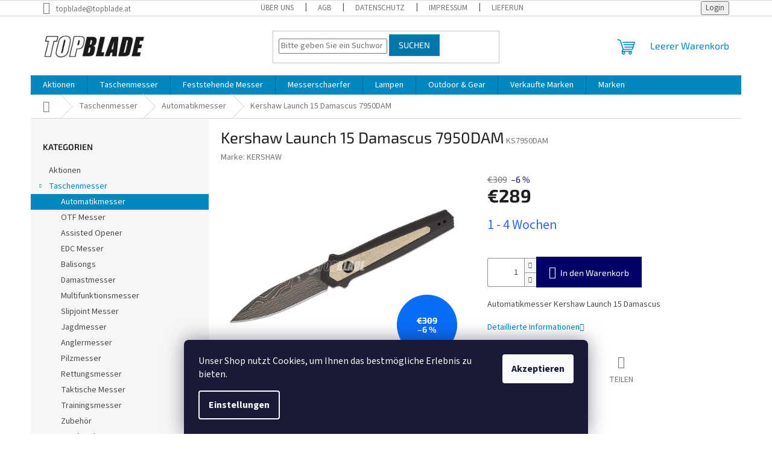

--- FILE ---
content_type: text/html; charset=utf-8
request_url: https://www.topblade.at/kershaw-launch-15-damascus-7950dam/
body_size: 28638
content:
<!doctype html><html lang="de" dir="ltr" class="header-background-light external-fonts-loaded"><head><meta charset="utf-8" /><meta name="viewport" content="width=device-width,initial-scale=1" /><title>Kershaw Launch 15 Damascus 7950DAM - topblade.at</title><link rel="preconnect" href="https://cdn.myshoptet.com" /><link rel="dns-prefetch" href="https://cdn.myshoptet.com" /><link rel="preload" href="https://cdn.myshoptet.com/prj/dist/master/cms/libs/jquery/jquery-1.11.3.min.js" as="script" /><link href="https://cdn.myshoptet.com/prj/dist/master/cms/templates/frontend_templates/shared/css/font-face/source-sans-3.css" rel="stylesheet"><link href="https://cdn.myshoptet.com/prj/dist/master/cms/templates/frontend_templates/shared/css/font-face/exo-2.css" rel="stylesheet"><link href="https://cdn.myshoptet.com/prj/dist/master/shop/dist/font-shoptet-11.css.62c94c7785ff2cea73b2.css" rel="stylesheet"><script>
dataLayer = [];
dataLayer.push({'shoptet' : {
    "pageId": 725,
    "pageType": "productDetail",
    "currency": "EUR",
    "currencyInfo": {
        "decimalSeparator": ",",
        "exchangeRate": 1,
        "priceDecimalPlaces": 2,
        "symbol": "\u20ac",
        "symbolLeft": 1,
        "thousandSeparator": " "
    },
    "language": "de",
    "projectId": 329154,
    "product": {
        "id": 4467,
        "guid": "f9b17a64-c5a1-11ee-94d3-927f9d3c6941",
        "hasVariants": false,
        "codes": [
            {
                "code": "KS7950DAM"
            }
        ],
        "code": "KS7950DAM",
        "name": "Kershaw Launch 15 Damascus 7950DAM",
        "appendix": "",
        "weight": 0,
        "manufacturer": "KERSHAW",
        "manufacturerGuid": "1EF5333356C7643686DBDA0BA3DED3EE",
        "currentCategory": "Taschenmesser | Automatikmesser",
        "currentCategoryGuid": "dadcd1ae-14db-11ea-ac23-ac1f6b0076ec",
        "defaultCategory": "Taschenmesser | Automatikmesser",
        "defaultCategoryGuid": "dadcd1ae-14db-11ea-ac23-ac1f6b0076ec",
        "currency": "EUR",
        "priceWithVat": 289
    },
    "stocks": [
        {
            "id": "ext",
            "title": "Lager",
            "isDeliveryPoint": 0,
            "visibleOnEshop": 1
        }
    ],
    "cartInfo": {
        "id": null,
        "freeShipping": false,
        "freeShippingFrom": 100,
        "leftToFreeGift": {
            "formattedPrice": "\u20ac0",
            "priceLeft": 0
        },
        "freeGift": false,
        "leftToFreeShipping": {
            "priceLeft": 100,
            "dependOnRegion": 0,
            "formattedPrice": "\u20ac100"
        },
        "discountCoupon": [],
        "getNoBillingShippingPrice": {
            "withoutVat": 0,
            "vat": 0,
            "withVat": 0
        },
        "cartItems": [],
        "taxMode": "ORDINARY"
    },
    "cart": [],
    "customer": {
        "priceRatio": 1,
        "priceListId": 1,
        "groupId": null,
        "registered": false,
        "mainAccount": false
    }
}});
dataLayer.push({'cookie_consent' : {
    "marketing": "denied",
    "analytics": "denied"
}});
document.addEventListener('DOMContentLoaded', function() {
    shoptet.consent.onAccept(function(agreements) {
        if (agreements.length == 0) {
            return;
        }
        dataLayer.push({
            'cookie_consent' : {
                'marketing' : (agreements.includes(shoptet.config.cookiesConsentOptPersonalisation)
                    ? 'granted' : 'denied'),
                'analytics': (agreements.includes(shoptet.config.cookiesConsentOptAnalytics)
                    ? 'granted' : 'denied')
            },
            'event': 'cookie_consent'
        });
    });
});
</script>
<meta property="og:type" content="website"><meta property="og:site_name" content="topblade.at"><meta property="og:url" content="https://www.topblade.at/kershaw-launch-15-damascus-7950dam/"><meta property="og:title" content="Kershaw Launch 15 Damascus 7950DAM - topblade.at"><meta name="author" content="topblade.at"><meta name="web_author" content="Shoptet.sk"><meta name="dcterms.rightsHolder" content="www.topblade.at"><meta name="robots" content="index,follow"><meta property="og:image" content="https://cdn.myshoptet.com/usr/www.topblade.at/user/shop/big/4467_ks7950dam-1.jpg?674ad3a4"><meta property="og:description" content="Kershaw Launch 15 Damascus 7950DAM. Automatikmesser Kershaw Launch 15 Damascus"><meta name="description" content="Kershaw Launch 15 Damascus 7950DAM. Automatikmesser Kershaw Launch 15 Damascus"><meta property="product:price:amount" content="289"><meta property="product:price:currency" content="EUR"><style>:root {--color-primary: #0088bf;--color-primary-h: 197;--color-primary-s: 100%;--color-primary-l: 37%;--color-primary-hover: #0077a6;--color-primary-hover-h: 197;--color-primary-hover-s: 100%;--color-primary-hover-l: 33%;--color-secondary: #010066;--color-secondary-h: 241;--color-secondary-s: 100%;--color-secondary-l: 20%;--color-secondary-hover: #34696d;--color-secondary-hover-h: 184;--color-secondary-hover-s: 35%;--color-secondary-hover-l: 32%;--color-tertiary: #0077a6;--color-tertiary-h: 197;--color-tertiary-s: 100%;--color-tertiary-l: 33%;--color-tertiary-hover: #0088bf;--color-tertiary-hover-h: 197;--color-tertiary-hover-s: 100%;--color-tertiary-hover-l: 37%;--color-header-background: #ffffff;--template-font: "Source Sans 3";--template-headings-font: "Exo 2";--header-background-url: url("[data-uri]");--cookies-notice-background: #1A1937;--cookies-notice-color: #F8FAFB;--cookies-notice-button-hover: #f5f5f5;--cookies-notice-link-hover: #27263f;--templates-update-management-preview-mode-content: "Die Vorschau der Vorlagenaktualisierungen ist für Ihren Browser aktiv."}</style>
    
    <link href="https://cdn.myshoptet.com/prj/dist/master/shop/dist/main-11.less.fcb4a42d7bd8a71b7ee2.css" rel="stylesheet" />
                <link href="https://cdn.myshoptet.com/prj/dist/master/shop/dist/mobile-header-v1-11.less.1ee105d41b5f713c21aa.css" rel="stylesheet" />
    
    <script>var shoptet = shoptet || {};</script>
    <script src="https://cdn.myshoptet.com/prj/dist/master/shop/dist/main-3g-header.js.05f199e7fd2450312de2.js"></script>
<!-- User include --><!-- service 565(213) html code header -->
<!--
<link rel="stylesheet" type="text/css" href="https://app.visual.ws/gpwebpay_shoptet/shoptet.css">
<script async defer type="text/javascript" src="https://app.visual.ws/gpwebpay_shoptet/shoptet.js"></script>
-->
<!-- project html code header -->
<meta name="google-site-verification" content="fNaIJBDV3gahDHt7PSR4VXKKv4899NU_jtRPMZARPm4">

<!-- /User include --><link rel="shortcut icon" href="/favicon.png" type="image/x-icon" /><link rel="canonical" href="https://www.topblade.at/kershaw-launch-15-damascus-7950dam/" />    <!-- Global site tag (gtag.js) - Google Analytics -->
    <script async src="https://www.googletagmanager.com/gtag/js?id=UA-157963987-1"></script>
    <script>
        
        window.dataLayer = window.dataLayer || [];
        function gtag(){dataLayer.push(arguments);}
        

                    console.debug('default consent data');

            gtag('consent', 'default', {"ad_storage":"denied","analytics_storage":"denied","ad_user_data":"denied","ad_personalization":"denied","wait_for_update":500});
            dataLayer.push({
                'event': 'default_consent'
            });
        
        gtag('js', new Date());

                gtag('config', 'UA-157963987-1', { 'groups': "UA" });
        
        
        
        
        
        
        
        
                gtag('set', 'currency', 'EUR');

        gtag('event', 'view_item', {
            "send_to": "UA",
            "items": [
                {
                    "id": "KS7950DAM",
                    "name": "Kershaw Launch 15 Damascus 7950DAM",
                    "category": "Taschenmesser \/ Automatikmesser",
                                        "brand": "KERSHAW",
                                                            "price": 240.83
                }
            ]
        });
        
        
        
        
        
        
        
        
        
        
        
        
        document.addEventListener('DOMContentLoaded', function() {
            if (typeof shoptet.tracking !== 'undefined') {
                for (var id in shoptet.tracking.bannersList) {
                    gtag('event', 'view_promotion', {
                        "send_to": "UA",
                        "promotions": [
                            {
                                "id": shoptet.tracking.bannersList[id].id,
                                "name": shoptet.tracking.bannersList[id].name,
                                "position": shoptet.tracking.bannersList[id].position
                            }
                        ]
                    });
                }
            }

            shoptet.consent.onAccept(function(agreements) {
                if (agreements.length !== 0) {
                    console.debug('gtag consent accept');
                    var gtagConsentPayload =  {
                        'ad_storage': agreements.includes(shoptet.config.cookiesConsentOptPersonalisation)
                            ? 'granted' : 'denied',
                        'analytics_storage': agreements.includes(shoptet.config.cookiesConsentOptAnalytics)
                            ? 'granted' : 'denied',
                                                                                                'ad_user_data': agreements.includes(shoptet.config.cookiesConsentOptPersonalisation)
                            ? 'granted' : 'denied',
                        'ad_personalization': agreements.includes(shoptet.config.cookiesConsentOptPersonalisation)
                            ? 'granted' : 'denied',
                        };
                    console.debug('update consent data', gtagConsentPayload);
                    gtag('consent', 'update', gtagConsentPayload);
                    dataLayer.push(
                        { 'event': 'update_consent' }
                    );
                }
            });
        });
    </script>
</head><body class="desktop id-725 in-automatikmesser template-11 type-product type-detail multiple-columns-body columns-mobile-2 columns-3 ums_forms_redesign--off ums_a11y_category_page--on ums_discussion_rating_forms--off ums_flags_display_unification--on ums_a11y_login--on mobile-header-version-1"><noscript>
    <style>
        #header {
            padding-top: 0;
            position: relative !important;
            top: 0;
        }
        .header-navigation {
            position: relative !important;
        }
        .overall-wrapper {
            margin: 0 !important;
        }
        body:not(.ready) {
            visibility: visible !important;
        }
    </style>
    <div class="no-javascript">
        <div class="no-javascript__title">Sie müssen eine Einstellung in Ihrem Webbrowser ändern</div>
        <div class="no-javascript__text">Siehe hierzu: <a href="https://www.google.com/support/bin/answer.py?answer=23852">Wie Sie JavaScript in Ihrem Browser aktivieren</a>.</div>
        <div class="no-javascript__text">Wenn Sie Ad-Blocking-Software verwenden, müssen Sie möglicherweise JavaScript auf dieser Seite zulassen.</div>
        <div class="no-javascript__text">Danke.</div>
    </div>
</noscript>

        <div id="fb-root"></div>
        <script>
            window.fbAsyncInit = function() {
                FB.init({
//                    appId            : 'your-app-id',
                    autoLogAppEvents : true,
                    xfbml            : true,
                    version          : 'v19.0'
                });
            };
        </script>
        <script async defer crossorigin="anonymous" src="https://connect.facebook.net/de_DE/sdk.js"></script>    <div class="siteCookies siteCookies--bottom siteCookies--dark js-siteCookies" role="dialog" data-testid="cookiesPopup" data-nosnippet>
        <div class="siteCookies__form">
            <div class="siteCookies__content">
                <div class="siteCookies__text">
                    <span>Unser Shop nutzt Cookies, um Ihnen das bestmögliche Erlebnis zu bieten.</span>
                </div>
                <p class="siteCookies__links">
                    <button class="siteCookies__link js-cookies-settings" aria-label="Cookies-Einstellungen" data-testid="cookiesSettings">Einstellungen</button>
                </p>
            </div>
            <div class="siteCookies__buttonWrap">
                                <button class="siteCookies__button js-cookiesConsentSubmit" value="all" aria-label="Cookies akzeptieren" data-testid="buttonCookiesAccept">Akzeptieren</button>
            </div>
        </div>
        <script>
            document.addEventListener("DOMContentLoaded", () => {
                const siteCookies = document.querySelector('.js-siteCookies');
                document.addEventListener("scroll", shoptet.common.throttle(() => {
                    const st = document.documentElement.scrollTop;
                    if (st > 1) {
                        siteCookies.classList.add('siteCookies--scrolled');
                    } else {
                        siteCookies.classList.remove('siteCookies--scrolled');
                    }
                }, 100));
            });
        </script>
    </div>
<a href="#content" class="skip-link sr-only">Zum Inhalt springen</a><div class="overall-wrapper"><div class="user-action"><div class="container">
    <div class="user-action-in">
                    <div id="login" class="user-action-login popup-widget login-widget" role="dialog" aria-labelledby="loginHeading">
        <div class="popup-widget-inner">
                            <h2 id="loginHeading">Mein Benutzerkonto anmelden</h2><div id="customerLogin"><form action="/action/Customer/Login/" method="post" id="formLoginIncluded" class="csrf-enabled formLogin" data-testid="formLogin"><input type="hidden" name="referer" value="" /><div class="form-group"><div class="input-wrapper email js-validated-element-wrapper no-label"><input type="email" name="email" class="form-control" autofocus placeholder="E-Mail Adresse (z. B. Max.Mustermann@mail.de)" data-testid="inputEmail" autocomplete="email" required /></div></div><div class="form-group"><div class="input-wrapper password js-validated-element-wrapper no-label"><input type="password" name="password" class="form-control" placeholder="Passwort" data-testid="inputPassword" autocomplete="current-password" required /><span class="no-display">Sie können nicht dieses Feld ausfüllen</span><input type="text" name="surname" value="" class="no-display" /></div></div><div class="form-group"><div class="login-wrapper"><button type="submit" class="btn btn-secondary btn-text btn-login" data-testid="buttonSubmit">Anmelden</button><div class="password-helper"><a href="/registration/" data-testid="signup" rel="nofollow">Neues Konto registrieren</a><a href="/kundencenter/vergessene-kennwort/" rel="nofollow">Passwort vergessen</a></div></div></div></form>
</div>                    </div>
    </div>

                            <div id="cart-widget" class="user-action-cart popup-widget cart-widget loader-wrapper" data-testid="popupCartWidget" role="dialog" aria-hidden="true">
    <div class="popup-widget-inner cart-widget-inner place-cart-here">
        <div class="loader-overlay">
            <div class="loader"></div>
        </div>
    </div>

    <div class="cart-widget-button">
        <a href="/warenkorb/" class="btn btn-conversion" id="continue-order-button" rel="nofollow" data-testid="buttonNextStep">Weiter zum Warenkorb</a>
    </div>
</div>
            </div>
</div>
</div><div class="top-navigation-bar" data-testid="topNavigationBar">

    <div class="container">

        <div class="top-navigation-contacts">
            <strong>Kundenunterstützung:</strong><a href="mailto:topblade@topblade.at" class="project-email" data-testid="contactboxEmail"><span>topblade@topblade.at</span></a>        </div>

                            <div class="top-navigation-menu">
                <div class="top-navigation-menu-trigger"></div>
                <ul class="top-navigation-bar-menu">
                                            <li class="top-navigation-menu-item-878">
                            <a href="/uber-uns/">Über uns</a>
                        </li>
                                            <li class="top-navigation-menu-item-39">
                            <a href="/agb/">AGB</a>
                        </li>
                                            <li class="top-navigation-menu-item-691">
                            <a href="/datenschutz/">Datenschutz</a>
                        </li>
                                            <li class="top-navigation-menu-item-29">
                            <a href="/impressum/">Impressum</a>
                        </li>
                                            <li class="top-navigation-menu-item-27">
                            <a href="/lieferung/">Lieferung</a>
                        </li>
                                            <li class="top-navigation-menu-item-872">
                            <a href="/rucksendung/">Rücksendung</a>
                        </li>
                                    </ul>
                <ul class="top-navigation-bar-menu-helper"></ul>
            </div>
        
        <div class="top-navigation-tools">
            <div class="responsive-tools">
                <a href="#" class="toggle-window" data-target="search" aria-label="Suchen" data-testid="linkSearchIcon"></a>
                                                            <a href="#" class="toggle-window" data-target="login"></a>
                                                    <a href="#" class="toggle-window" data-target="navigation" aria-label="Menu" data-testid="hamburgerMenu"></a>
            </div>
                        <button class="top-nav-button top-nav-button-login toggle-window" type="button" data-target="login" aria-haspopup="dialog" aria-controls="login" aria-expanded="false" data-testid="signin"><span>Login</span></button>        </div>

    </div>

</div>
<header id="header"><div class="container navigation-wrapper">
    <div class="header-top">
        <div class="site-name-wrapper">
            <div class="site-name"><a href="/" data-testid="linkWebsiteLogo"><img src="https://cdn.myshoptet.com/usr/www.topblade.at/user/logos/topblade-2.png" alt="topblade.at" fetchpriority="low" /></a></div>        </div>
        <div class="search" itemscope itemtype="https://schema.org/WebSite">
            <meta itemprop="headline" content="Automatikmesser"/><meta itemprop="url" content="https://www.topblade.at"/><meta itemprop="text" content="Kershaw Launch 15 Damascus 7950DAM. Automatikmesser Kershaw Launch 15 Damascus"/>            <form action="/action/ProductSearch/prepareString/" method="post"
    id="formSearchForm" class="search-form compact-form js-search-main"
    itemprop="potentialAction" itemscope itemtype="https://schema.org/SearchAction" data-testid="searchForm">
    <fieldset>
        <meta itemprop="target"
            content="https://www.topblade.at/suche/?string={string}"/>
        <input type="hidden" name="language" value="de"/>
        
            
<input
    type="search"
    name="string"
        class="query-input form-control search-input js-search-input"
    placeholder="Bitte geben Sie ein Suchwort ein"
    autocomplete="off"
    required
    itemprop="query-input"
    aria-label="Suche"
    data-testid="searchInput"
>
            <button type="submit" class="btn btn-default" data-testid="searchBtn">Suchen</button>
        
    </fieldset>
</form>
        </div>
        <div class="navigation-buttons">
                
    <a href="/warenkorb/" class="btn btn-icon toggle-window cart-count" data-target="cart" data-hover="true" data-redirect="true" data-testid="headerCart" rel="nofollow" aria-haspopup="dialog" aria-expanded="false" aria-controls="cart-widget">
        
                <span class="sr-only">Zum Warenkorb</span>
        
            <span class="cart-price visible-lg-inline-block" data-testid="headerCartPrice">
                                    Leerer Warenkorb                            </span>
        
    
            </a>
        </div>
    </div>
    <nav id="navigation" aria-label="Hauptmenü" data-collapsible="true"><div class="navigation-in menu"><ul class="menu-level-1" role="menubar" data-testid="headerMenuItems"><li class="menu-item-866" role="none"><a href="/aktionen/" data-testid="headerMenuItem" role="menuitem" aria-expanded="false"><b>Aktionen</b></a></li>
<li class="menu-item-710 ext" role="none"><a href="/taschenmesser/" data-testid="headerMenuItem" role="menuitem" aria-haspopup="true" aria-expanded="false"><b>Taschenmesser</b><span class="submenu-arrow"></span></a><ul class="menu-level-2" aria-label="Taschenmesser" tabindex="-1" role="menu"><li class="menu-item-725 active" role="none"><a href="/automatikmesser/" class="menu-image" data-testid="headerMenuItem" tabindex="-1" aria-hidden="true"><img src="data:image/svg+xml,%3Csvg%20width%3D%22140%22%20height%3D%22100%22%20xmlns%3D%22http%3A%2F%2Fwww.w3.org%2F2000%2Fsvg%22%3E%3C%2Fsvg%3E" alt="" aria-hidden="true" width="140" height="100"  data-src="https://cdn.myshoptet.com/usr/www.topblade.at/user/categories/thumb/automatik_messer.png" fetchpriority="low" /></a><div><a href="/automatikmesser/" data-testid="headerMenuItem" role="menuitem"><span>Automatikmesser</span></a>
                        </div></li><li class="menu-item-728" role="none"><a href="/otf-messer/" class="menu-image" data-testid="headerMenuItem" tabindex="-1" aria-hidden="true"><img src="data:image/svg+xml,%3Csvg%20width%3D%22140%22%20height%3D%22100%22%20xmlns%3D%22http%3A%2F%2Fwww.w3.org%2F2000%2Fsvg%22%3E%3C%2Fsvg%3E" alt="" aria-hidden="true" width="140" height="100"  data-src="https://cdn.myshoptet.com/usr/www.topblade.at/user/categories/thumb/otf_messer.png" fetchpriority="low" /></a><div><a href="/otf-messer/" data-testid="headerMenuItem" role="menuitem"><span>OTF Messer</span></a>
                        </div></li><li class="menu-item-731" role="none"><a href="/assisted-opener/" class="menu-image" data-testid="headerMenuItem" tabindex="-1" aria-hidden="true"><img src="data:image/svg+xml,%3Csvg%20width%3D%22140%22%20height%3D%22100%22%20xmlns%3D%22http%3A%2F%2Fwww.w3.org%2F2000%2Fsvg%22%3E%3C%2Fsvg%3E" alt="" aria-hidden="true" width="140" height="100"  data-src="https://cdn.myshoptet.com/usr/www.topblade.at/user/categories/thumb/assisted.jpg" fetchpriority="low" /></a><div><a href="/assisted-opener/" data-testid="headerMenuItem" role="menuitem"><span>Assisted Opener</span></a>
                        </div></li><li class="menu-item-734" role="none"><a href="/edc-messer/" class="menu-image" data-testid="headerMenuItem" tabindex="-1" aria-hidden="true"><img src="data:image/svg+xml,%3Csvg%20width%3D%22140%22%20height%3D%22100%22%20xmlns%3D%22http%3A%2F%2Fwww.w3.org%2F2000%2Fsvg%22%3E%3C%2Fsvg%3E" alt="" aria-hidden="true" width="140" height="100"  data-src="https://cdn.myshoptet.com/usr/www.topblade.at/user/categories/thumb/edc_messer.png" fetchpriority="low" /></a><div><a href="/edc-messer/" data-testid="headerMenuItem" role="menuitem"><span>EDC Messer</span></a>
                        </div></li><li class="menu-item-740" role="none"><a href="/balisongs/" class="menu-image" data-testid="headerMenuItem" tabindex="-1" aria-hidden="true"><img src="data:image/svg+xml,%3Csvg%20width%3D%22140%22%20height%3D%22100%22%20xmlns%3D%22http%3A%2F%2Fwww.w3.org%2F2000%2Fsvg%22%3E%3C%2Fsvg%3E" alt="" aria-hidden="true" width="140" height="100"  data-src="https://cdn.myshoptet.com/usr/www.topblade.at/user/categories/thumb/balisong.png" fetchpriority="low" /></a><div><a href="/balisongs/" data-testid="headerMenuItem" role="menuitem"><span>Balisongs</span></a>
                        </div></li><li class="menu-item-743" role="none"><a href="/damastmesser/" class="menu-image" data-testid="headerMenuItem" tabindex="-1" aria-hidden="true"><img src="data:image/svg+xml,%3Csvg%20width%3D%22140%22%20height%3D%22100%22%20xmlns%3D%22http%3A%2F%2Fwww.w3.org%2F2000%2Fsvg%22%3E%3C%2Fsvg%3E" alt="" aria-hidden="true" width="140" height="100"  data-src="https://cdn.myshoptet.com/usr/www.topblade.at/user/categories/thumb/damastmesser.jpg" fetchpriority="low" /></a><div><a href="/damastmesser/" data-testid="headerMenuItem" role="menuitem"><span>Damastmesser</span></a>
                        </div></li><li class="menu-item-746" role="none"><a href="/multifunktionsmesser/" class="menu-image" data-testid="headerMenuItem" tabindex="-1" aria-hidden="true"><img src="data:image/svg+xml,%3Csvg%20width%3D%22140%22%20height%3D%22100%22%20xmlns%3D%22http%3A%2F%2Fwww.w3.org%2F2000%2Fsvg%22%3E%3C%2Fsvg%3E" alt="" aria-hidden="true" width="140" height="100"  data-src="https://cdn.myshoptet.com/usr/www.topblade.at/user/categories/thumb/multifunktionsmesser.png" fetchpriority="low" /></a><div><a href="/multifunktionsmesser/" data-testid="headerMenuItem" role="menuitem"><span>Multifunktionsmesser</span></a>
                        </div></li><li class="menu-item-749" role="none"><a href="/slipjoint-messer/" class="menu-image" data-testid="headerMenuItem" tabindex="-1" aria-hidden="true"><img src="data:image/svg+xml,%3Csvg%20width%3D%22140%22%20height%3D%22100%22%20xmlns%3D%22http%3A%2F%2Fwww.w3.org%2F2000%2Fsvg%22%3E%3C%2Fsvg%3E" alt="" aria-hidden="true" width="140" height="100"  data-src="https://cdn.myshoptet.com/usr/www.topblade.at/user/categories/thumb/slipjoint_messer.png" fetchpriority="low" /></a><div><a href="/slipjoint-messer/" data-testid="headerMenuItem" role="menuitem"><span>Slipjoint Messer</span></a>
                        </div></li><li class="menu-item-752" role="none"><a href="/jagdmesser/" class="menu-image" data-testid="headerMenuItem" tabindex="-1" aria-hidden="true"><img src="data:image/svg+xml,%3Csvg%20width%3D%22140%22%20height%3D%22100%22%20xmlns%3D%22http%3A%2F%2Fwww.w3.org%2F2000%2Fsvg%22%3E%3C%2Fsvg%3E" alt="" aria-hidden="true" width="140" height="100"  data-src="https://cdn.myshoptet.com/usr/www.topblade.at/user/categories/thumb/jagdmesser.png" fetchpriority="low" /></a><div><a href="/jagdmesser/" data-testid="headerMenuItem" role="menuitem"><span>Jagdmesser</span></a>
                        </div></li><li class="menu-item-755" role="none"><a href="/anglermesser/" class="menu-image" data-testid="headerMenuItem" tabindex="-1" aria-hidden="true"><img src="data:image/svg+xml,%3Csvg%20width%3D%22140%22%20height%3D%22100%22%20xmlns%3D%22http%3A%2F%2Fwww.w3.org%2F2000%2Fsvg%22%3E%3C%2Fsvg%3E" alt="" aria-hidden="true" width="140" height="100"  data-src="https://cdn.myshoptet.com/usr/www.topblade.at/user/categories/thumb/anglermesser.png" fetchpriority="low" /></a><div><a href="/anglermesser/" data-testid="headerMenuItem" role="menuitem"><span>Anglermesser</span></a>
                        </div></li><li class="menu-item-758" role="none"><a href="/pilzmesser/" class="menu-image" data-testid="headerMenuItem" tabindex="-1" aria-hidden="true"><img src="data:image/svg+xml,%3Csvg%20width%3D%22140%22%20height%3D%22100%22%20xmlns%3D%22http%3A%2F%2Fwww.w3.org%2F2000%2Fsvg%22%3E%3C%2Fsvg%3E" alt="" aria-hidden="true" width="140" height="100"  data-src="https://cdn.myshoptet.com/usr/www.topblade.at/user/categories/thumb/pilzmesser.png" fetchpriority="low" /></a><div><a href="/pilzmesser/" data-testid="headerMenuItem" role="menuitem"><span>Pilzmesser</span></a>
                        </div></li><li class="menu-item-882" role="none"><a href="/rettungsmesser/" class="menu-image" data-testid="headerMenuItem" tabindex="-1" aria-hidden="true"><img src="data:image/svg+xml,%3Csvg%20width%3D%22140%22%20height%3D%22100%22%20xmlns%3D%22http%3A%2F%2Fwww.w3.org%2F2000%2Fsvg%22%3E%3C%2Fsvg%3E" alt="" aria-hidden="true" width="140" height="100"  data-src="https://cdn.myshoptet.com/usr/www.topblade.at/user/categories/thumb/zachranarske_noze.png" fetchpriority="low" /></a><div><a href="/rettungsmesser/" data-testid="headerMenuItem" role="menuitem"><span>Rettungsmesser</span></a>
                        </div></li><li class="menu-item-891" role="none"><a href="/taktische-messer-2/" class="menu-image" data-testid="headerMenuItem" tabindex="-1" aria-hidden="true"><img src="data:image/svg+xml,%3Csvg%20width%3D%22140%22%20height%3D%22100%22%20xmlns%3D%22http%3A%2F%2Fwww.w3.org%2F2000%2Fsvg%22%3E%3C%2Fsvg%3E" alt="" aria-hidden="true" width="140" height="100"  data-src="https://cdn.myshoptet.com/usr/www.topblade.at/user/categories/thumb/takticke_noze-1.png" fetchpriority="low" /></a><div><a href="/taktische-messer-2/" data-testid="headerMenuItem" role="menuitem"><span>Taktische Messer</span></a>
                        </div></li><li class="menu-item-761" role="none"><a href="/trainingsmesser/" class="menu-image" data-testid="headerMenuItem" tabindex="-1" aria-hidden="true"><img src="data:image/svg+xml,%3Csvg%20width%3D%22140%22%20height%3D%22100%22%20xmlns%3D%22http%3A%2F%2Fwww.w3.org%2F2000%2Fsvg%22%3E%3C%2Fsvg%3E" alt="" aria-hidden="true" width="140" height="100"  data-src="https://cdn.myshoptet.com/usr/www.topblade.at/user/categories/thumb/trainingsmesser.png" fetchpriority="low" /></a><div><a href="/trainingsmesser/" data-testid="headerMenuItem" role="menuitem"><span>Trainingsmesser</span></a>
                        </div></li><li class="menu-item-764" role="none"><a href="/zubehor/" class="menu-image" data-testid="headerMenuItem" tabindex="-1" aria-hidden="true"><img src="data:image/svg+xml,%3Csvg%20width%3D%22140%22%20height%3D%22100%22%20xmlns%3D%22http%3A%2F%2Fwww.w3.org%2F2000%2Fsvg%22%3E%3C%2Fsvg%3E" alt="" aria-hidden="true" width="140" height="100"  data-src="https://cdn.myshoptet.com/usr/www.topblade.at/user/categories/thumb/zubehor.png" fetchpriority="low" /></a><div><a href="/zubehor/" data-testid="headerMenuItem" role="menuitem"><span>Zubehör</span></a>
                        </div></li></ul></li>
<li class="menu-item-713 ext" role="none"><a href="/feststehende-messer/" data-testid="headerMenuItem" role="menuitem" aria-haspopup="true" aria-expanded="false"><b>Feststehende Messer</b><span class="submenu-arrow"></span></a><ul class="menu-level-2" aria-label="Feststehende Messer" tabindex="-1" role="menu"><li class="menu-item-767" role="none"><a href="/bushcraftmesser/" class="menu-image" data-testid="headerMenuItem" tabindex="-1" aria-hidden="true"><img src="data:image/svg+xml,%3Csvg%20width%3D%22140%22%20height%3D%22100%22%20xmlns%3D%22http%3A%2F%2Fwww.w3.org%2F2000%2Fsvg%22%3E%3C%2Fsvg%3E" alt="" aria-hidden="true" width="140" height="100"  data-src="https://cdn.myshoptet.com/usr/www.topblade.at/user/categories/thumb/bushcraftmesser.png" fetchpriority="low" /></a><div><a href="/bushcraftmesser/" data-testid="headerMenuItem" role="menuitem"><span>Bushcraftmesser</span></a>
                        </div></li><li class="menu-item-770" role="none"><a href="/kuchenmesser/" class="menu-image" data-testid="headerMenuItem" tabindex="-1" aria-hidden="true"><img src="data:image/svg+xml,%3Csvg%20width%3D%22140%22%20height%3D%22100%22%20xmlns%3D%22http%3A%2F%2Fwww.w3.org%2F2000%2Fsvg%22%3E%3C%2Fsvg%3E" alt="" aria-hidden="true" width="140" height="100"  data-src="https://cdn.myshoptet.com/usr/www.topblade.at/user/categories/thumb/ku__chenmesser.png" fetchpriority="low" /></a><div><a href="/kuchenmesser/" data-testid="headerMenuItem" role="menuitem"><span>Küchenmesser</span></a>
                        </div></li><li class="menu-item-773" role="none"><a href="/macheten/" class="menu-image" data-testid="headerMenuItem" tabindex="-1" aria-hidden="true"><img src="data:image/svg+xml,%3Csvg%20width%3D%22140%22%20height%3D%22100%22%20xmlns%3D%22http%3A%2F%2Fwww.w3.org%2F2000%2Fsvg%22%3E%3C%2Fsvg%3E" alt="" aria-hidden="true" width="140" height="100"  data-src="https://cdn.myshoptet.com/usr/www.topblade.at/user/categories/thumb/macheten.png" fetchpriority="low" /></a><div><a href="/macheten/" data-testid="headerMenuItem" role="menuitem"><span>Macheten</span></a>
                        </div></li><li class="menu-item-779" role="none"><a href="/damastmesser-2/" class="menu-image" data-testid="headerMenuItem" tabindex="-1" aria-hidden="true"><img src="data:image/svg+xml,%3Csvg%20width%3D%22140%22%20height%3D%22100%22%20xmlns%3D%22http%3A%2F%2Fwww.w3.org%2F2000%2Fsvg%22%3E%3C%2Fsvg%3E" alt="" aria-hidden="true" width="140" height="100"  data-src="https://cdn.myshoptet.com/usr/www.topblade.at/user/categories/thumb/damastmesser.png" fetchpriority="low" /></a><div><a href="/damastmesser-2/" data-testid="headerMenuItem" role="menuitem"><span>Damastmesser</span></a>
                        </div></li><li class="menu-item-782" role="none"><a href="/jagdmesser-2/" class="menu-image" data-testid="headerMenuItem" tabindex="-1" aria-hidden="true"><img src="data:image/svg+xml,%3Csvg%20width%3D%22140%22%20height%3D%22100%22%20xmlns%3D%22http%3A%2F%2Fwww.w3.org%2F2000%2Fsvg%22%3E%3C%2Fsvg%3E" alt="" aria-hidden="true" width="140" height="100"  data-src="https://cdn.myshoptet.com/usr/www.topblade.at/user/categories/thumb/jagdmesser-1.png" fetchpriority="low" /></a><div><a href="/jagdmesser-2/" data-testid="headerMenuItem" role="menuitem"><span>Jagdmesser</span></a>
                        </div></li><li class="menu-item-785" role="none"><a href="/anglermesser-2/" class="menu-image" data-testid="headerMenuItem" tabindex="-1" aria-hidden="true"><img src="data:image/svg+xml,%3Csvg%20width%3D%22140%22%20height%3D%22100%22%20xmlns%3D%22http%3A%2F%2Fwww.w3.org%2F2000%2Fsvg%22%3E%3C%2Fsvg%3E" alt="" aria-hidden="true" width="140" height="100"  data-src="https://cdn.myshoptet.com/usr/www.topblade.at/user/categories/thumb/anglermesser-1.png" fetchpriority="low" /></a><div><a href="/anglermesser-2/" data-testid="headerMenuItem" role="menuitem"><span>Anglermesser</span></a>
                        </div></li><li class="menu-item-869" role="none"><a href="/schnitzmesser/" class="menu-image" data-testid="headerMenuItem" tabindex="-1" aria-hidden="true"><img src="data:image/svg+xml,%3Csvg%20width%3D%22140%22%20height%3D%22100%22%20xmlns%3D%22http%3A%2F%2Fwww.w3.org%2F2000%2Fsvg%22%3E%3C%2Fsvg%3E" alt="" aria-hidden="true" width="140" height="100"  data-src="https://cdn.myshoptet.com/usr/www.topblade.at/user/categories/thumb/schnitzmesser.png" fetchpriority="low" /></a><div><a href="/schnitzmesser/" data-testid="headerMenuItem" role="menuitem"><span>Schnitzmesser</span></a>
                        </div></li><li class="menu-item-737" role="none"><a href="/neck-knives/" class="menu-image" data-testid="headerMenuItem" tabindex="-1" aria-hidden="true"><img src="data:image/svg+xml,%3Csvg%20width%3D%22140%22%20height%3D%22100%22%20xmlns%3D%22http%3A%2F%2Fwww.w3.org%2F2000%2Fsvg%22%3E%3C%2Fsvg%3E" alt="" aria-hidden="true" width="140" height="100"  data-src="https://cdn.myshoptet.com/usr/www.topblade.at/user/categories/thumb/neck_knives.png" fetchpriority="low" /></a><div><a href="/neck-knives/" data-testid="headerMenuItem" role="menuitem"><span>Neck Knives</span></a>
                        </div></li><li class="menu-item-788" role="none"><a href="/pilzmesser-2/" class="menu-image" data-testid="headerMenuItem" tabindex="-1" aria-hidden="true"><img src="data:image/svg+xml,%3Csvg%20width%3D%22140%22%20height%3D%22100%22%20xmlns%3D%22http%3A%2F%2Fwww.w3.org%2F2000%2Fsvg%22%3E%3C%2Fsvg%3E" alt="" aria-hidden="true" width="140" height="100"  data-src="https://cdn.myshoptet.com/usr/www.topblade.at/user/categories/thumb/pilzmesser-1.png" fetchpriority="low" /></a><div><a href="/pilzmesser-2/" data-testid="headerMenuItem" role="menuitem"><span>Pilzmesser</span></a>
                        </div></li><li class="menu-item-888" role="none"><a href="/survivalmesser/" class="menu-image" data-testid="headerMenuItem" tabindex="-1" aria-hidden="true"><img src="data:image/svg+xml,%3Csvg%20width%3D%22140%22%20height%3D%22100%22%20xmlns%3D%22http%3A%2F%2Fwww.w3.org%2F2000%2Fsvg%22%3E%3C%2Fsvg%3E" alt="" aria-hidden="true" width="140" height="100"  data-src="https://cdn.myshoptet.com/usr/www.topblade.at/user/categories/thumb/noze_na_prezitie.png" fetchpriority="low" /></a><div><a href="/survivalmesser/" data-testid="headerMenuItem" role="menuitem"><span>Survivalmesser</span></a>
                        </div></li><li class="menu-item-885" role="none"><a href="/taktische-messer/" class="menu-image" data-testid="headerMenuItem" tabindex="-1" aria-hidden="true"><img src="data:image/svg+xml,%3Csvg%20width%3D%22140%22%20height%3D%22100%22%20xmlns%3D%22http%3A%2F%2Fwww.w3.org%2F2000%2Fsvg%22%3E%3C%2Fsvg%3E" alt="" aria-hidden="true" width="140" height="100"  data-src="https://cdn.myshoptet.com/usr/www.topblade.at/user/categories/thumb/takticke_noze.png" fetchpriority="low" /></a><div><a href="/taktische-messer/" data-testid="headerMenuItem" role="menuitem"><span>Taktische Messer</span></a>
                        </div></li><li class="menu-item-776" role="none"><a href="/trainingsmesser-2/" class="menu-image" data-testid="headerMenuItem" tabindex="-1" aria-hidden="true"><img src="data:image/svg+xml,%3Csvg%20width%3D%22140%22%20height%3D%22100%22%20xmlns%3D%22http%3A%2F%2Fwww.w3.org%2F2000%2Fsvg%22%3E%3C%2Fsvg%3E" alt="" aria-hidden="true" width="140" height="100"  data-src="https://cdn.myshoptet.com/usr/www.topblade.at/user/categories/thumb/trainingsmesser-1.png" fetchpriority="low" /></a><div><a href="/trainingsmesser-2/" data-testid="headerMenuItem" role="menuitem"><span>Trainingsmesser</span></a>
                        </div></li><li class="menu-item-791" role="none"><a href="/zubehor-2/" class="menu-image" data-testid="headerMenuItem" tabindex="-1" aria-hidden="true"><img src="data:image/svg+xml,%3Csvg%20width%3D%22140%22%20height%3D%22100%22%20xmlns%3D%22http%3A%2F%2Fwww.w3.org%2F2000%2Fsvg%22%3E%3C%2Fsvg%3E" alt="" aria-hidden="true" width="140" height="100"  data-src="https://cdn.myshoptet.com/usr/www.topblade.at/user/categories/thumb/zubeho__r.png" fetchpriority="low" /></a><div><a href="/zubehor-2/" data-testid="headerMenuItem" role="menuitem"><span>Zubehör</span></a>
                        </div></li></ul></li>
<li class="menu-item-716 ext" role="none"><a href="/messerschaerfer/" data-testid="headerMenuItem" role="menuitem" aria-haspopup="true" aria-expanded="false"><b>Messerschaerfer</b><span class="submenu-arrow"></span></a><ul class="menu-level-2" aria-label="Messerschaerfer" tabindex="-1" role="menu"><li class="menu-item-794" role="none"><a href="/schleifsysteme/" class="menu-image" data-testid="headerMenuItem" tabindex="-1" aria-hidden="true"><img src="data:image/svg+xml,%3Csvg%20width%3D%22140%22%20height%3D%22100%22%20xmlns%3D%22http%3A%2F%2Fwww.w3.org%2F2000%2Fsvg%22%3E%3C%2Fsvg%3E" alt="" aria-hidden="true" width="140" height="100"  data-src="https://cdn.myshoptet.com/usr/www.topblade.at/user/categories/thumb/schleifsysteme_.png" fetchpriority="low" /></a><div><a href="/schleifsysteme/" data-testid="headerMenuItem" role="menuitem"><span>Schleifsysteme </span></a>
                        </div></li><li class="menu-item-797" role="none"><a href="/schleifsteine/" class="menu-image" data-testid="headerMenuItem" tabindex="-1" aria-hidden="true"><img src="data:image/svg+xml,%3Csvg%20width%3D%22140%22%20height%3D%22100%22%20xmlns%3D%22http%3A%2F%2Fwww.w3.org%2F2000%2Fsvg%22%3E%3C%2Fsvg%3E" alt="" aria-hidden="true" width="140" height="100"  data-src="https://cdn.myshoptet.com/usr/www.topblade.at/user/categories/thumb/schleifsteine.png" fetchpriority="low" /></a><div><a href="/schleifsteine/" data-testid="headerMenuItem" role="menuitem"><span>Schleifsteine</span></a>
                        </div></li><li class="menu-item-800" role="none"><a href="/schleifstabe/" class="menu-image" data-testid="headerMenuItem" tabindex="-1" aria-hidden="true"><img src="data:image/svg+xml,%3Csvg%20width%3D%22140%22%20height%3D%22100%22%20xmlns%3D%22http%3A%2F%2Fwww.w3.org%2F2000%2Fsvg%22%3E%3C%2Fsvg%3E" alt="" aria-hidden="true" width="140" height="100"  data-src="https://cdn.myshoptet.com/usr/www.topblade.at/user/categories/thumb/schleifsta__be.png" fetchpriority="low" /></a><div><a href="/schleifstabe/" data-testid="headerMenuItem" role="menuitem"><span>Schleifstäbe</span></a>
                        </div></li><li class="menu-item-803" role="none"><a href="/elektrische-scharfer/" class="menu-image" data-testid="headerMenuItem" tabindex="-1" aria-hidden="true"><img src="data:image/svg+xml,%3Csvg%20width%3D%22140%22%20height%3D%22100%22%20xmlns%3D%22http%3A%2F%2Fwww.w3.org%2F2000%2Fsvg%22%3E%3C%2Fsvg%3E" alt="" aria-hidden="true" width="140" height="100"  data-src="https://cdn.myshoptet.com/usr/www.topblade.at/user/categories/thumb/elektrische_scha__rfer.png" fetchpriority="low" /></a><div><a href="/elektrische-scharfer/" data-testid="headerMenuItem" role="menuitem"><span>Elektrische Schärfer</span></a>
                        </div></li><li class="menu-item-806" role="none"><a href="/taschenscharfer/" class="menu-image" data-testid="headerMenuItem" tabindex="-1" aria-hidden="true"><img src="data:image/svg+xml,%3Csvg%20width%3D%22140%22%20height%3D%22100%22%20xmlns%3D%22http%3A%2F%2Fwww.w3.org%2F2000%2Fsvg%22%3E%3C%2Fsvg%3E" alt="" aria-hidden="true" width="140" height="100"  data-src="https://cdn.myshoptet.com/usr/www.topblade.at/user/categories/thumb/taschenscha__rfer.png" fetchpriority="low" /></a><div><a href="/taschenscharfer/" data-testid="headerMenuItem" role="menuitem"><span>Taschenschärfer</span></a>
                        </div></li><li class="menu-item-809" role="none"><a href="/abziehleder/" class="menu-image" data-testid="headerMenuItem" tabindex="-1" aria-hidden="true"><img src="data:image/svg+xml,%3Csvg%20width%3D%22140%22%20height%3D%22100%22%20xmlns%3D%22http%3A%2F%2Fwww.w3.org%2F2000%2Fsvg%22%3E%3C%2Fsvg%3E" alt="" aria-hidden="true" width="140" height="100"  data-src="https://cdn.myshoptet.com/usr/www.topblade.at/user/categories/thumb/abziehleder.png" fetchpriority="low" /></a><div><a href="/abziehleder/" data-testid="headerMenuItem" role="menuitem"><span>Abziehleder</span></a>
                        </div></li><li class="menu-item-812" role="none"><a href="/zubehor-3/" class="menu-image" data-testid="headerMenuItem" tabindex="-1" aria-hidden="true"><img src="data:image/svg+xml,%3Csvg%20width%3D%22140%22%20height%3D%22100%22%20xmlns%3D%22http%3A%2F%2Fwww.w3.org%2F2000%2Fsvg%22%3E%3C%2Fsvg%3E" alt="" aria-hidden="true" width="140" height="100"  data-src="https://cdn.myshoptet.com/usr/www.topblade.at/user/categories/thumb/zubeho__r-1.png" fetchpriority="low" /></a><div><a href="/zubehor-3/" data-testid="headerMenuItem" role="menuitem"><span>Zubehör</span></a>
                        </div></li></ul></li>
<li class="menu-item-722 ext" role="none"><a href="/lampen/" data-testid="headerMenuItem" role="menuitem" aria-haspopup="true" aria-expanded="false"><b>Lampen</b><span class="submenu-arrow"></span></a><ul class="menu-level-2" aria-label="Lampen" tabindex="-1" role="menu"><li class="menu-item-815" role="none"><a href="/taschenlampen/" class="menu-image" data-testid="headerMenuItem" tabindex="-1" aria-hidden="true"><img src="data:image/svg+xml,%3Csvg%20width%3D%22140%22%20height%3D%22100%22%20xmlns%3D%22http%3A%2F%2Fwww.w3.org%2F2000%2Fsvg%22%3E%3C%2Fsvg%3E" alt="" aria-hidden="true" width="140" height="100"  data-src="https://cdn.myshoptet.com/usr/www.topblade.at/user/categories/thumb/taschenlampen.png" fetchpriority="low" /></a><div><a href="/taschenlampen/" data-testid="headerMenuItem" role="menuitem"><span>Taschenlampen</span></a>
                        </div></li><li class="menu-item-818" role="none"><a href="/stirnlampen/" class="menu-image" data-testid="headerMenuItem" tabindex="-1" aria-hidden="true"><img src="data:image/svg+xml,%3Csvg%20width%3D%22140%22%20height%3D%22100%22%20xmlns%3D%22http%3A%2F%2Fwww.w3.org%2F2000%2Fsvg%22%3E%3C%2Fsvg%3E" alt="" aria-hidden="true" width="140" height="100"  data-src="https://cdn.myshoptet.com/usr/www.topblade.at/user/categories/thumb/stirnlampen.png" fetchpriority="low" /></a><div><a href="/stirnlampen/" data-testid="headerMenuItem" role="menuitem"><span>Stirnlampen</span></a>
                        </div></li><li class="menu-item-821" role="none"><a href="/tauchlampen/" class="menu-image" data-testid="headerMenuItem" tabindex="-1" aria-hidden="true"><img src="data:image/svg+xml,%3Csvg%20width%3D%22140%22%20height%3D%22100%22%20xmlns%3D%22http%3A%2F%2Fwww.w3.org%2F2000%2Fsvg%22%3E%3C%2Fsvg%3E" alt="" aria-hidden="true" width="140" height="100"  data-src="https://cdn.myshoptet.com/usr/www.topblade.at/user/categories/thumb/tauchlampen.png" fetchpriority="low" /></a><div><a href="/tauchlampen/" data-testid="headerMenuItem" role="menuitem"><span>Tauchlampen</span></a>
                        </div></li><li class="menu-item-824" role="none"><a href="/campinglampen/" class="menu-image" data-testid="headerMenuItem" tabindex="-1" aria-hidden="true"><img src="data:image/svg+xml,%3Csvg%20width%3D%22140%22%20height%3D%22100%22%20xmlns%3D%22http%3A%2F%2Fwww.w3.org%2F2000%2Fsvg%22%3E%3C%2Fsvg%3E" alt="" aria-hidden="true" width="140" height="100"  data-src="https://cdn.myshoptet.com/usr/www.topblade.at/user/categories/thumb/campinglampen.png" fetchpriority="low" /></a><div><a href="/campinglampen/" data-testid="headerMenuItem" role="menuitem"><span>Campinglampen</span></a>
                        </div></li><li class="menu-item-827" role="none"><a href="/fahrradlampen/" class="menu-image" data-testid="headerMenuItem" tabindex="-1" aria-hidden="true"><img src="data:image/svg+xml,%3Csvg%20width%3D%22140%22%20height%3D%22100%22%20xmlns%3D%22http%3A%2F%2Fwww.w3.org%2F2000%2Fsvg%22%3E%3C%2Fsvg%3E" alt="" aria-hidden="true" width="140" height="100"  data-src="https://cdn.myshoptet.com/usr/www.topblade.at/user/categories/thumb/fahrradlampen.png" fetchpriority="low" /></a><div><a href="/fahrradlampen/" data-testid="headerMenuItem" role="menuitem"><span>Fahrradlampen</span></a>
                        </div></li><li class="menu-item-830" role="none"><a href="/batterien/" class="menu-image" data-testid="headerMenuItem" tabindex="-1" aria-hidden="true"><img src="data:image/svg+xml,%3Csvg%20width%3D%22140%22%20height%3D%22100%22%20xmlns%3D%22http%3A%2F%2Fwww.w3.org%2F2000%2Fsvg%22%3E%3C%2Fsvg%3E" alt="" aria-hidden="true" width="140" height="100"  data-src="https://cdn.myshoptet.com/usr/www.topblade.at/user/categories/thumb/batterien.png" fetchpriority="low" /></a><div><a href="/batterien/" data-testid="headerMenuItem" role="menuitem"><span>Batterien</span></a>
                        </div></li><li class="menu-item-833" role="none"><a href="/ladegerate/" class="menu-image" data-testid="headerMenuItem" tabindex="-1" aria-hidden="true"><img src="data:image/svg+xml,%3Csvg%20width%3D%22140%22%20height%3D%22100%22%20xmlns%3D%22http%3A%2F%2Fwww.w3.org%2F2000%2Fsvg%22%3E%3C%2Fsvg%3E" alt="" aria-hidden="true" width="140" height="100"  data-src="https://cdn.myshoptet.com/usr/www.topblade.at/user/categories/thumb/ladegera__te.png" fetchpriority="low" /></a><div><a href="/ladegerate/" data-testid="headerMenuItem" role="menuitem"><span>Ladegeräte</span></a>
                        </div></li><li class="menu-item-836" role="none"><a href="/zubehor-4/" class="menu-image" data-testid="headerMenuItem" tabindex="-1" aria-hidden="true"><img src="data:image/svg+xml,%3Csvg%20width%3D%22140%22%20height%3D%22100%22%20xmlns%3D%22http%3A%2F%2Fwww.w3.org%2F2000%2Fsvg%22%3E%3C%2Fsvg%3E" alt="" aria-hidden="true" width="140" height="100"  data-src="https://cdn.myshoptet.com/usr/www.topblade.at/user/categories/thumb/zubeho__r-2.png" fetchpriority="low" /></a><div><a href="/zubehor-4/" data-testid="headerMenuItem" role="menuitem"><span>Zubehör</span></a>
                        </div></li></ul></li>
<li class="menu-item-839 ext" role="none"><a href="/outdoor-gear/" data-testid="headerMenuItem" role="menuitem" aria-haspopup="true" aria-expanded="false"><b>Outdoor &amp; Gear</b><span class="submenu-arrow"></span></a><ul class="menu-level-2" aria-label="Outdoor &amp; Gear" tabindex="-1" role="menu"><li class="menu-item-842" role="none"><a href="/axe/" class="menu-image" data-testid="headerMenuItem" tabindex="-1" aria-hidden="true"><img src="data:image/svg+xml,%3Csvg%20width%3D%22140%22%20height%3D%22100%22%20xmlns%3D%22http%3A%2F%2Fwww.w3.org%2F2000%2Fsvg%22%3E%3C%2Fsvg%3E" alt="" aria-hidden="true" width="140" height="100"  data-src="https://cdn.myshoptet.com/usr/www.topblade.at/user/categories/thumb/a__xe.png" fetchpriority="low" /></a><div><a href="/axe/" data-testid="headerMenuItem" role="menuitem"><span>Äxe</span></a>
                        </div></li><li class="menu-item-845" role="none"><a href="/multitools/" class="menu-image" data-testid="headerMenuItem" tabindex="-1" aria-hidden="true"><img src="data:image/svg+xml,%3Csvg%20width%3D%22140%22%20height%3D%22100%22%20xmlns%3D%22http%3A%2F%2Fwww.w3.org%2F2000%2Fsvg%22%3E%3C%2Fsvg%3E" alt="" aria-hidden="true" width="140" height="100"  data-src="https://cdn.myshoptet.com/usr/www.topblade.at/user/categories/thumb/multitool.png" fetchpriority="low" /></a><div><a href="/multitools/" data-testid="headerMenuItem" role="menuitem"><span>Multitools</span></a>
                        </div></li><li class="menu-item-848" role="none"><a href="/lanyards/" class="menu-image" data-testid="headerMenuItem" tabindex="-1" aria-hidden="true"><img src="data:image/svg+xml,%3Csvg%20width%3D%22140%22%20height%3D%22100%22%20xmlns%3D%22http%3A%2F%2Fwww.w3.org%2F2000%2Fsvg%22%3E%3C%2Fsvg%3E" alt="" aria-hidden="true" width="140" height="100"  data-src="https://cdn.myshoptet.com/usr/www.topblade.at/user/categories/thumb/lanyards.png" fetchpriority="low" /></a><div><a href="/lanyards/" data-testid="headerMenuItem" role="menuitem"><span>Lanyards</span></a>
                        </div></li><li class="menu-item-851" role="none"><a href="/pens/" class="menu-image" data-testid="headerMenuItem" tabindex="-1" aria-hidden="true"><img src="data:image/svg+xml,%3Csvg%20width%3D%22140%22%20height%3D%22100%22%20xmlns%3D%22http%3A%2F%2Fwww.w3.org%2F2000%2Fsvg%22%3E%3C%2Fsvg%3E" alt="" aria-hidden="true" width="140" height="100"  data-src="https://cdn.myshoptet.com/usr/www.topblade.at/user/categories/thumb/pens.png" fetchpriority="low" /></a><div><a href="/pens/" data-testid="headerMenuItem" role="menuitem"><span>Pens</span></a>
                        </div></li><li class="menu-item-857" role="none"><a href="/fernglaser/" class="menu-image" data-testid="headerMenuItem" tabindex="-1" aria-hidden="true"><img src="data:image/svg+xml,%3Csvg%20width%3D%22140%22%20height%3D%22100%22%20xmlns%3D%22http%3A%2F%2Fwww.w3.org%2F2000%2Fsvg%22%3E%3C%2Fsvg%3E" alt="" aria-hidden="true" width="140" height="100"  data-src="https://cdn.myshoptet.com/usr/www.topblade.at/user/categories/thumb/fernglaser_.png" fetchpriority="low" /></a><div><a href="/fernglaser/" data-testid="headerMenuItem" role="menuitem"><span>Ferngläser</span></a>
                        </div></li></ul></li>
<li class="menu-item--24" role="none"><a href="/marke/" data-testid="headerMenuItem" role="menuitem" aria-expanded="false"><b>Verkaufte Marken</b></a></li>
<li class="ext" id="nav-manufacturers" role="none"><a href="https://www.topblade.at/marke/" data-testid="brandsText" role="menuitem"><b>Marken</b><span class="submenu-arrow"></span></a><ul class="menu-level-2" role="menu"><li role="none"><a href="/marke/amare-2/" data-testid="brandName" role="menuitem"><span>AMARE</span></a></li><li role="none"><a href="/marke/beavercraft/" data-testid="brandName" role="menuitem"><span>BeaverCraft</span></a></li><li role="none"><a href="/marke/benchmade/" data-testid="brandName" role="menuitem"><span>BENCHMADE</span></a></li><li role="none"><a href="/marke/bradley/" data-testid="brandName" role="menuitem"><span>BRADLEY</span></a></li><li role="none"><a href="/marke/buck/" data-testid="brandName" role="menuitem"><span>BUCK</span></a></li><li role="none"><a href="/marke/extrema-ratio/" data-testid="brandName" role="menuitem"><span>EXTREMA RATIO</span></a></li><li role="none"><a href="/marke/fallkniven/" data-testid="brandName" role="menuitem"><span>FäLLKNIVEN</span></a></li><li role="none"><a href="/marke/fenix/" data-testid="brandName" role="menuitem"><span>FENIX</span></a></li><li role="none"><a href="/marke/fremont-knives/" data-testid="brandName" role="menuitem"><span>FREMONT KNIVES</span></a></li><li role="none"><a href="/marke/fss-fire/" data-testid="brandName" role="menuitem"><span>FSS FIRE</span></a></li><li role="none"><a href="/marke/chris-reeve/" data-testid="brandName" role="menuitem"><span>CHRIS REEVE</span></a></li><li role="none"><a href="/marke/kazak/" data-testid="brandName" role="menuitem"><span>KAZAK</span></a></li><li role="none"><a href="/marke/kershaw/" data-testid="brandName" role="menuitem"><span>KERSHAW</span></a></li><li role="none"><a href="/marke/lansky/" data-testid="brandName" role="menuitem"><span>LANSKY</span></a></li><li role="none"><a href="/marke/leatherman/" data-testid="brandName" role="menuitem"><span>LEATHERMAN</span></a></li><li role="none"><a href="/marke/lionsteel/" data-testid="brandName" role="menuitem"><span>LIONSTEEL</span></a></li><li role="none"><a href="/marke/microtech/" data-testid="brandName" role="menuitem"><span>MICROTECH</span></a></li><li role="none"><a href="/marke/nitecore/" data-testid="brandName" role="menuitem"><span>NITECORE</span></a></li><li role="none"><a href="/marke/ontario/" data-testid="brandName" role="menuitem"><span>ONTARIO</span></a></li><li role="none"><a href="/marke/protech/" data-testid="brandName" role="menuitem"><span>PROTECH</span></a></li><li role="none"><a href="/marke/real-steel/" data-testid="brandName" role="menuitem"><span>REAL STEEL</span></a></li><li role="none"><a href="/marke/roselli/" data-testid="brandName" role="menuitem"><span>ROSELLI</span></a></li><li role="none"><a href="/marke/sanrenmu/" data-testid="brandName" role="menuitem"><span>SANRENMU</span></a></li><li role="none"><a href="/marke/spyderco/" data-testid="brandName" role="menuitem"><span>SPYDERCO</span></a></li><li role="none"><a href="/marke/vulkanus/" data-testid="brandName" role="menuitem"><span>VULKANUS</span></a></li><li role="none"><a href="/marke/williams-blade-design/" data-testid="brandName" role="menuitem"><span>WILLIAMS BLADE DESIGN</span></a></li><li role="none"><a href="/marke/work-sharp/" data-testid="brandName" role="menuitem"><span>WORK SHARP</span></a></li><li role="none"><a href="/marke/zero-tolerance/" data-testid="brandName" role="menuitem"><span>ZERO TOLERANCE</span></a></li></ul>
</li></ul>
    <ul class="navigationActions" role="menu">
                            <li role="none">
                                    <a href="/anmelden/?backTo=%2Fkershaw-launch-15-damascus-7950dam%2F" rel="nofollow" data-testid="signin" role="menuitem"><span>Login</span></a>
                            </li>
                        </ul>
</div><span class="navigation-close"></span></nav><div class="menu-helper" data-testid="hamburgerMenu"><span>Weiteres</span></div>
</div></header><!-- / header -->


                    <div class="container breadcrumbs-wrapper">
            <div class="breadcrumbs navigation-home-icon-wrapper" itemscope itemtype="https://schema.org/BreadcrumbList">
                                                                            <span id="navigation-first" data-basetitle="topblade.at" itemprop="itemListElement" itemscope itemtype="https://schema.org/ListItem">
                <a href="/" itemprop="item" class="navigation-home-icon"><span class="sr-only" itemprop="name">Home</span></a>
                <span class="navigation-bullet">/</span>
                <meta itemprop="position" content="1" />
            </span>
                                <span id="navigation-1" itemprop="itemListElement" itemscope itemtype="https://schema.org/ListItem">
                <a href="/taschenmesser/" itemprop="item" data-testid="breadcrumbsSecondLevel"><span itemprop="name">Taschenmesser</span></a>
                <span class="navigation-bullet">/</span>
                <meta itemprop="position" content="2" />
            </span>
                                <span id="navigation-2" itemprop="itemListElement" itemscope itemtype="https://schema.org/ListItem">
                <a href="/automatikmesser/" itemprop="item" data-testid="breadcrumbsSecondLevel"><span itemprop="name">Automatikmesser</span></a>
                <span class="navigation-bullet">/</span>
                <meta itemprop="position" content="3" />
            </span>
                                            <span id="navigation-3" itemprop="itemListElement" itemscope itemtype="https://schema.org/ListItem" data-testid="breadcrumbsLastLevel">
                <meta itemprop="item" content="https://www.topblade.at/kershaw-launch-15-damascus-7950dam/" />
                <meta itemprop="position" content="4" />
                <span itemprop="name" data-title="Kershaw Launch 15 Damascus 7950DAM">Kershaw Launch 15 Damascus 7950DAM <span class="appendix"></span></span>
            </span>
            </div>
        </div>
    
<div id="content-wrapper" class="container content-wrapper">
    
    <div class="content-wrapper-in">
                                                <aside class="sidebar sidebar-left"  data-testid="sidebarMenu">
                                                                                                <div class="sidebar-inner">
                                                                                                        <div class="box box-bg-variant box-categories">    <div class="skip-link__wrapper">
        <span id="categories-start" class="skip-link__target js-skip-link__target sr-only" tabindex="-1">&nbsp;</span>
        <a href="#categories-end" class="skip-link skip-link--start sr-only js-skip-link--start">Kategorien überspringen</a>
    </div>

<h4>Kategorien</h4>


<div id="categories"><div class="categories cat-01 expanded" id="cat-866"><div class="topic"><a href="/aktionen/">Aktionen<span class="cat-trigger">&nbsp;</span></a></div></div><div class="categories cat-02 expandable active expanded" id="cat-710"><div class="topic child-active"><a href="/taschenmesser/">Taschenmesser<span class="cat-trigger">&nbsp;</span></a></div>

                    <ul class=" active expanded">
                                        <li class="
                active                                                 ">
                <a href="/automatikmesser/">
                    Automatikmesser
                                    </a>
                                                                </li>
                                <li >
                <a href="/otf-messer/">
                    OTF Messer
                                    </a>
                                                                </li>
                                <li >
                <a href="/assisted-opener/">
                    Assisted Opener
                                    </a>
                                                                </li>
                                <li >
                <a href="/edc-messer/">
                    EDC Messer
                                    </a>
                                                                </li>
                                <li >
                <a href="/balisongs/">
                    Balisongs
                                    </a>
                                                                </li>
                                <li >
                <a href="/damastmesser/">
                    Damastmesser
                                    </a>
                                                                </li>
                                <li >
                <a href="/multifunktionsmesser/">
                    Multifunktionsmesser
                                    </a>
                                                                </li>
                                <li >
                <a href="/slipjoint-messer/">
                    Slipjoint Messer
                                    </a>
                                                                </li>
                                <li >
                <a href="/jagdmesser/">
                    Jagdmesser
                                    </a>
                                                                </li>
                                <li >
                <a href="/anglermesser/">
                    Anglermesser
                                    </a>
                                                                </li>
                                <li >
                <a href="/pilzmesser/">
                    Pilzmesser
                                    </a>
                                                                </li>
                                <li >
                <a href="/rettungsmesser/">
                    Rettungsmesser
                                    </a>
                                                                </li>
                                <li >
                <a href="/taktische-messer-2/">
                    Taktische Messer
                                    </a>
                                                                </li>
                                <li >
                <a href="/trainingsmesser/">
                    Trainingsmesser
                                    </a>
                                                                </li>
                                <li >
                <a href="/zubehor/">
                    Zubehör
                                    </a>
                                                                </li>
                </ul>
    </div><div class="categories cat-01 expandable external" id="cat-713"><div class="topic"><a href="/feststehende-messer/">Feststehende Messer<span class="cat-trigger">&nbsp;</span></a></div>

    </div><div class="categories cat-02 expandable external" id="cat-716"><div class="topic"><a href="/messerschaerfer/">Messerschaerfer<span class="cat-trigger">&nbsp;</span></a></div>

    </div><div class="categories cat-01 expandable external" id="cat-722"><div class="topic"><a href="/lampen/">Lampen<span class="cat-trigger">&nbsp;</span></a></div>

    </div><div class="categories cat-02 expandable external" id="cat-839"><div class="topic"><a href="/outdoor-gear/">Outdoor &amp; Gear<span class="cat-trigger">&nbsp;</span></a></div>

    </div>                <div class="categories cat-02 expandable" id="cat-manufacturers" data-testid="brandsList">
            
            <div class="topic"><a href="https://www.topblade.at/marke/" data-testid="brandsText">Marken</a></div>
            <ul class="menu-level-2" role="menu"><li role="none"><a href="/marke/amare-2/" data-testid="brandName" role="menuitem"><span>AMARE</span></a></li><li role="none"><a href="/marke/beavercraft/" data-testid="brandName" role="menuitem"><span>BeaverCraft</span></a></li><li role="none"><a href="/marke/benchmade/" data-testid="brandName" role="menuitem"><span>BENCHMADE</span></a></li><li role="none"><a href="/marke/bradley/" data-testid="brandName" role="menuitem"><span>BRADLEY</span></a></li><li role="none"><a href="/marke/buck/" data-testid="brandName" role="menuitem"><span>BUCK</span></a></li><li role="none"><a href="/marke/extrema-ratio/" data-testid="brandName" role="menuitem"><span>EXTREMA RATIO</span></a></li><li role="none"><a href="/marke/fallkniven/" data-testid="brandName" role="menuitem"><span>FäLLKNIVEN</span></a></li><li role="none"><a href="/marke/fenix/" data-testid="brandName" role="menuitem"><span>FENIX</span></a></li><li role="none"><a href="/marke/fremont-knives/" data-testid="brandName" role="menuitem"><span>FREMONT KNIVES</span></a></li><li role="none"><a href="/marke/fss-fire/" data-testid="brandName" role="menuitem"><span>FSS FIRE</span></a></li><li role="none"><a href="/marke/chris-reeve/" data-testid="brandName" role="menuitem"><span>CHRIS REEVE</span></a></li><li role="none"><a href="/marke/kazak/" data-testid="brandName" role="menuitem"><span>KAZAK</span></a></li><li role="none"><a href="/marke/kershaw/" data-testid="brandName" role="menuitem"><span>KERSHAW</span></a></li><li role="none"><a href="/marke/lansky/" data-testid="brandName" role="menuitem"><span>LANSKY</span></a></li><li role="none"><a href="/marke/leatherman/" data-testid="brandName" role="menuitem"><span>LEATHERMAN</span></a></li><li role="none"><a href="/marke/lionsteel/" data-testid="brandName" role="menuitem"><span>LIONSTEEL</span></a></li><li role="none"><a href="/marke/microtech/" data-testid="brandName" role="menuitem"><span>MICROTECH</span></a></li><li role="none"><a href="/marke/nitecore/" data-testid="brandName" role="menuitem"><span>NITECORE</span></a></li><li role="none"><a href="/marke/ontario/" data-testid="brandName" role="menuitem"><span>ONTARIO</span></a></li><li role="none"><a href="/marke/protech/" data-testid="brandName" role="menuitem"><span>PROTECH</span></a></li><li role="none"><a href="/marke/real-steel/" data-testid="brandName" role="menuitem"><span>REAL STEEL</span></a></li><li role="none"><a href="/marke/roselli/" data-testid="brandName" role="menuitem"><span>ROSELLI</span></a></li><li role="none"><a href="/marke/sanrenmu/" data-testid="brandName" role="menuitem"><span>SANRENMU</span></a></li><li role="none"><a href="/marke/spyderco/" data-testid="brandName" role="menuitem"><span>SPYDERCO</span></a></li><li role="none"><a href="/marke/vulkanus/" data-testid="brandName" role="menuitem"><span>VULKANUS</span></a></li><li role="none"><a href="/marke/williams-blade-design/" data-testid="brandName" role="menuitem"><span>WILLIAMS BLADE DESIGN</span></a></li><li role="none"><a href="/marke/work-sharp/" data-testid="brandName" role="menuitem"><span>WORK SHARP</span></a></li><li role="none"><a href="/marke/zero-tolerance/" data-testid="brandName" role="menuitem"><span>ZERO TOLERANCE</span></a></li></ul>
        </div>
    </div>

    <div class="skip-link__wrapper">
        <a href="#categories-start" class="skip-link skip-link--end sr-only js-skip-link--end" tabindex="-1" hidden>Kategorien überspringen</a>
        <span id="categories-end" class="skip-link__target js-skip-link__target sr-only" tabindex="-1">&nbsp;</span>
    </div>
</div>
                                                                                                                                                                            <div class="box box-bg-default box-sm box-instagram">            <h4><span>Instagram</span></h4>
        <div class="instagram-widget columns-3">
            <a href="https://www.instagram.com/p/DTDXqFvDHI7/" target="_blank">
            <img
                                    src="[data-uri]"
                                            data-src="https://cdn.myshoptet.com/usr/www.topblade.at/user/system/instagram/320_610525760_18447962890099794_44089308369234794_n.heic"
                                                    alt="S takymito pomocnikmi clovek neurobi chybu 🤙🏼"
                                    data-thumbnail-small="https://cdn.myshoptet.com/usr/www.topblade.at/user/system/instagram/320_610525760_18447962890099794_44089308369234794_n.heic"
                    data-thumbnail-medium="https://cdn.myshoptet.com/usr/www.topblade.at/user/system/instagram/658_610525760_18447962890099794_44089308369234794_n.heic"
                            />
        </a>
            <a href="https://www.instagram.com/p/DSrtkxQDDgi/" target="_blank">
            <img
                                    src="[data-uri]"
                                            data-src="https://cdn.myshoptet.com/usr/www.topblade.at/user/system/instagram/320_605733497_18446635954099794_5087351446378468415_n.heic"
                                                    alt="Vianoce 2025 🌲"
                                    data-thumbnail-small="https://cdn.myshoptet.com/usr/www.topblade.at/user/system/instagram/320_605733497_18446635954099794_5087351446378468415_n.heic"
                    data-thumbnail-medium="https://cdn.myshoptet.com/usr/www.topblade.at/user/system/instagram/658_605733497_18446635954099794_5087351446378468415_n.heic"
                            />
        </a>
            <a href="https://www.instagram.com/p/DSdc1PFDKVy/" target="_blank">
            <img
                                    src="[data-uri]"
                                            data-src="https://cdn.myshoptet.com/usr/www.topblade.at/user/system/instagram/320_603919025_18445897003099794_7065549597103006101_n.heic"
                                                    alt="CARRY,TRUST,REPEAT 🛠"
                                    data-thumbnail-small="https://cdn.myshoptet.com/usr/www.topblade.at/user/system/instagram/320_603919025_18445897003099794_7065549597103006101_n.heic"
                    data-thumbnail-medium="https://cdn.myshoptet.com/usr/www.topblade.at/user/system/instagram/658_603919025_18445897003099794_7065549597103006101_n.heic"
                            />
        </a>
            <a href="https://www.instagram.com/p/DSV8-w5jF2w/" target="_blank">
            <img
                                    src="[data-uri]"
                                            data-src="https://cdn.myshoptet.com/usr/www.topblade.at/user/system/instagram/320_601724303_18445507555099794_6770205731670201918_n.heic"
                                                    alt="Superdrsna a tacticool zastera stvorena na likvidaciu grilovanych parkov 🦸‍♂️"
                                    data-thumbnail-small="https://cdn.myshoptet.com/usr/www.topblade.at/user/system/instagram/320_601724303_18445507555099794_6770205731670201918_n.heic"
                    data-thumbnail-medium="https://cdn.myshoptet.com/usr/www.topblade.at/user/system/instagram/658_601724303_18445507555099794_6770205731670201918_n.heic"
                            />
        </a>
            <a href="https://www.instagram.com/p/DSN91D3jHf1/" target="_blank">
            <img
                                    src="[data-uri]"
                                            data-src="https://cdn.myshoptet.com/usr/www.topblade.at/user/system/instagram/320_600443538_18445096132099794_8279623946390802440_n.heic"
                                                    alt="Predsviatocna nalada v Baterky Noze Sk nemoze vyzerat inak 🌲"
                                    data-thumbnail-small="https://cdn.myshoptet.com/usr/www.topblade.at/user/system/instagram/320_600443538_18445096132099794_8279623946390802440_n.heic"
                    data-thumbnail-medium="https://cdn.myshoptet.com/usr/www.topblade.at/user/system/instagram/658_600443538_18445096132099794_8279623946390802440_n.heic"
                            />
        </a>
            <a href="https://www.instagram.com/p/DRk06aLjGtm/" target="_blank">
            <img
                                    src="[data-uri]"
                                            data-src="https://cdn.myshoptet.com/usr/www.topblade.at/user/system/instagram/320_587615497_18442989982099794_6825148354047749621_n.heic"
                                                    alt="Lionsteel Q4ttro Green Burlap Micarta MagnaCut"
                                    data-thumbnail-small="https://cdn.myshoptet.com/usr/www.topblade.at/user/system/instagram/320_587615497_18442989982099794_6825148354047749621_n.heic"
                    data-thumbnail-medium="https://cdn.myshoptet.com/usr/www.topblade.at/user/system/instagram/658_587615497_18442989982099794_6825148354047749621_n.heic"
                            />
        </a>
            <a href="https://www.instagram.com/p/DRk02_PDGNy/" target="_blank">
            <img
                                    src="[data-uri]"
                                            data-src="https://cdn.myshoptet.com/usr/www.topblade.at/user/system/instagram/320_587712109_18442989949099794_3551017772561113585_n.heic"
                                                    alt="Lionsteel Q4ttro Green Burlap Micarta MagnaCut"
                                    data-thumbnail-small="https://cdn.myshoptet.com/usr/www.topblade.at/user/system/instagram/320_587712109_18442989949099794_3551017772561113585_n.heic"
                    data-thumbnail-medium="https://cdn.myshoptet.com/usr/www.topblade.at/user/system/instagram/658_587712109_18442989949099794_3551017772561113585_n.heic"
                            />
        </a>
            <a href="https://www.instagram.com/p/DRk0yB7jLuk/" target="_blank">
            <img
                                    src="[data-uri]"
                                            data-src="https://cdn.myshoptet.com/usr/www.topblade.at/user/system/instagram/320_587761795_18442989895099794_7451406093859978899_n.heic"
                                                    alt="Lionsteel Nyala &amp; Q4ttro"
                                    data-thumbnail-small="https://cdn.myshoptet.com/usr/www.topblade.at/user/system/instagram/320_587761795_18442989895099794_7451406093859978899_n.heic"
                    data-thumbnail-medium="https://cdn.myshoptet.com/usr/www.topblade.at/user/system/instagram/658_587761795_18442989895099794_7451406093859978899_n.heic"
                            />
        </a>
            <a href="https://www.instagram.com/p/DRaQLrCjJo9/" target="_blank">
            <img
                                    src="[data-uri]"
                                            data-src="https://cdn.myshoptet.com/usr/www.topblade.at/user/system/instagram/320_588353238_18442482988099794_8729255999249577528_n.heic"
                                                    alt="Spyderco SwayBack Marcin Slysz"
                                    data-thumbnail-small="https://cdn.myshoptet.com/usr/www.topblade.at/user/system/instagram/320_588353238_18442482988099794_8729255999249577528_n.heic"
                    data-thumbnail-medium="https://cdn.myshoptet.com/usr/www.topblade.at/user/system/instagram/658_588353238_18442482988099794_8729255999249577528_n.heic"
                            />
        </a>
        <div class="instagram-follow-btn">
        <span>
            <a href="https://www.instagram.com/baterkynoze/" target="_blank">
                Auf Instagram verfolgen            </a>
        </span>
    </div>
</div>

    </div>
                                                                                                                                    </div>
                                                            </aside>
                            <main id="content" class="content narrow">
                            
<div class="p-detail" itemscope itemtype="https://schema.org/Product">

    
    <meta itemprop="name" content="Kershaw Launch 15 Damascus 7950DAM" />
    <meta itemprop="category" content="Úvodná stránka &gt; Taschenmesser &gt; Automatikmesser &gt; Kershaw Launch 15 Damascus 7950DAM" />
    <meta itemprop="url" content="https://www.topblade.at/kershaw-launch-15-damascus-7950dam/" />
    <meta itemprop="image" content="https://cdn.myshoptet.com/usr/www.topblade.at/user/shop/big/4467_ks7950dam-1.jpg?674ad3a4" />
            <meta itemprop="description" content="Automatikmesser Kershaw Launch 15 Damascus" />
                <span class="js-hidden" itemprop="manufacturer" itemscope itemtype="https://schema.org/Organization">
            <meta itemprop="name" content="KERSHAW" />
        </span>
        <span class="js-hidden" itemprop="brand" itemscope itemtype="https://schema.org/Brand">
            <meta itemprop="name" content="KERSHAW" />
        </span>
                            <meta itemprop="gtin13" content="087171065694" />            
        <div class="p-detail-inner">

        <div class="p-detail-inner-header">
            <h1>
                  Kershaw Launch 15 Damascus 7950DAM            </h1>

                <span class="p-code">
        <span class="p-code-label">Artikelnummer:</span>
                    <span>KS7950DAM</span>
            </span>
        </div>

        <form action="/action/Cart/addCartItem/" method="post" id="product-detail-form" class="pr-action csrf-enabled" data-testid="formProduct">

            <meta itemprop="productID" content="4467" /><meta itemprop="identifier" content="f9b17a64-c5a1-11ee-94d3-927f9d3c6941" /><meta itemprop="sku" content="KS7950DAM" /><span itemprop="offers" itemscope itemtype="https://schema.org/Offer"><link itemprop="availability" href="https://schema.org/OutOfStock" /><meta itemprop="url" content="https://www.topblade.at/kershaw-launch-15-damascus-7950dam/" /><meta itemprop="price" content="289.00" /><meta itemprop="priceCurrency" content="EUR" /><link itemprop="itemCondition" href="https://schema.org/NewCondition" /></span><input type="hidden" name="productId" value="4467" /><input type="hidden" name="priceId" value="4515" /><input type="hidden" name="language" value="sk" />

            <div class="row product-top">

                <div class="col-xs-12">

                    <div class="p-detail-info">
                        
                        
                                                    <div><a href="/marke/kershaw/" data-testid="productCardBrandName">Marke: <span>KERSHAW</span></a></div>
                        
                    </div>

                </div>

                <div class="col-xs-12 col-lg-6 p-image-wrapper">

                    
                    <div class="p-image" style="" data-testid="mainImage">

                        

    

    <div class="flags flags-extra">
      
                
                                                                              
            <span class="flag flag-discount">
                                                                    <span class="price-standard">
                                            <span>€309</span>
                        </span>
                                                                                                            <span class="price-save">
            
                        
                &ndash;6 %
        </span>
                                    </span>
              </div>

                        

<a href="https://cdn.myshoptet.com/usr/www.topblade.at/user/shop/big/4467_ks7950dam-1.jpg?674ad3a4" class="p-main-image"><img src="https://cdn.myshoptet.com/usr/www.topblade.at/user/shop/big/4467_ks7950dam-1.jpg?674ad3a4" alt="KS7950DAM 1" width="1024" height="768"  fetchpriority="high" />
</a>                    </div>

                    
    <div class="p-thumbnails-wrapper">

        <div class="p-thumbnails">

            <div class="p-thumbnails-inner">

                <div>
                                                                                        <a href="https://cdn.myshoptet.com/usr/www.topblade.at/user/shop/big/4467_ks7950dam-1.jpg?674ad3a4" class="p-thumbnail highlighted">
                            <img src="data:image/svg+xml,%3Csvg%20width%3D%22100%22%20height%3D%22100%22%20xmlns%3D%22http%3A%2F%2Fwww.w3.org%2F2000%2Fsvg%22%3E%3C%2Fsvg%3E" alt="KS7950DAM 1" width="100" height="100"  data-src="https://cdn.myshoptet.com/usr/www.topblade.at/user/shop/related/4467_ks7950dam-1.jpg?674ad3a4" fetchpriority="low" />
                        </a>
                        <a href="https://cdn.myshoptet.com/usr/www.topblade.at/user/shop/big/4467_ks7950dam-1.jpg?674ad3a4" class="cbox-gal" data-gallery="lightbox[gallery]" data-alt="KS7950DAM 1"></a>
                                                                    <a href="https://cdn.myshoptet.com/usr/www.topblade.at/user/shop/big/4467-1_ks7950dam-2.jpg?674ad3a4" class="p-thumbnail">
                            <img src="data:image/svg+xml,%3Csvg%20width%3D%22100%22%20height%3D%22100%22%20xmlns%3D%22http%3A%2F%2Fwww.w3.org%2F2000%2Fsvg%22%3E%3C%2Fsvg%3E" alt="KS7950DAM 2" width="100" height="100"  data-src="https://cdn.myshoptet.com/usr/www.topblade.at/user/shop/related/4467-1_ks7950dam-2.jpg?674ad3a4" fetchpriority="low" />
                        </a>
                        <a href="https://cdn.myshoptet.com/usr/www.topblade.at/user/shop/big/4467-1_ks7950dam-2.jpg?674ad3a4" class="cbox-gal" data-gallery="lightbox[gallery]" data-alt="KS7950DAM 2"></a>
                                                                    <a href="https://cdn.myshoptet.com/usr/www.topblade.at/user/shop/big/4467-2_ks7950dam-3.jpg?674ad3a4" class="p-thumbnail">
                            <img src="data:image/svg+xml,%3Csvg%20width%3D%22100%22%20height%3D%22100%22%20xmlns%3D%22http%3A%2F%2Fwww.w3.org%2F2000%2Fsvg%22%3E%3C%2Fsvg%3E" alt="KS7950DAM 3" width="100" height="100"  data-src="https://cdn.myshoptet.com/usr/www.topblade.at/user/shop/related/4467-2_ks7950dam-3.jpg?674ad3a4" fetchpriority="low" />
                        </a>
                        <a href="https://cdn.myshoptet.com/usr/www.topblade.at/user/shop/big/4467-2_ks7950dam-3.jpg?674ad3a4" class="cbox-gal" data-gallery="lightbox[gallery]" data-alt="KS7950DAM 3"></a>
                                                                    <a href="https://cdn.myshoptet.com/usr/www.topblade.at/user/shop/big/4467-3_ks7950dam-5.jpg?674ad3a4" class="p-thumbnail">
                            <img src="data:image/svg+xml,%3Csvg%20width%3D%22100%22%20height%3D%22100%22%20xmlns%3D%22http%3A%2F%2Fwww.w3.org%2F2000%2Fsvg%22%3E%3C%2Fsvg%3E" alt="KS7950DAM 5" width="100" height="100"  data-src="https://cdn.myshoptet.com/usr/www.topblade.at/user/shop/related/4467-3_ks7950dam-5.jpg?674ad3a4" fetchpriority="low" />
                        </a>
                        <a href="https://cdn.myshoptet.com/usr/www.topblade.at/user/shop/big/4467-3_ks7950dam-5.jpg?674ad3a4" class="cbox-gal" data-gallery="lightbox[gallery]" data-alt="KS7950DAM 5"></a>
                                    </div>

            </div>

            <a href="#" class="thumbnail-prev"></a>
            <a href="#" class="thumbnail-next"></a>

        </div>

    </div>


                </div>

                <div class="col-xs-12 col-lg-6 p-info-wrapper">

                    
                    
                        <div class="p-final-price-wrapper">

                                <span class="price-standard">
                                            <span>€309</span>
                        </span>
                                <span class="price-save">
            
                        
                &ndash;6 %
        </span>
                            <strong class="price-final" data-testid="productCardPrice">
            <span class="price-final-holder">
                €289
    

        </span>
    </strong>
                                                            <span class="price-measure">
                    
                        </span>
                            

                        </div>

                    
                    
                                                                                    <div class="availability-value" title="Verfügbarkeit">
                                    

    
    <span class="availability-label" style="color: #3166ff" data-testid="labelAvailability">
                    1 - 4 Wochen            </span>
    
                                </div>
                                                    
                        <table class="detail-parameters">
                            <tbody>
                            
                            
                            
                                                                                    </tbody>
                        </table>

                                                                            
                            <div class="add-to-cart" data-testid="divAddToCart">
                
<span class="quantity">
    <span
        class="increase-tooltip js-increase-tooltip"
        data-trigger="manual"
        data-container="body"
        data-original-title="Es ist nicht möglich, mehr als 9999 zu kaufen. St."
        aria-hidden="true"
        role="tooltip"
        data-testid="tooltip">
    </span>

    <span
        class="decrease-tooltip js-decrease-tooltip"
        data-trigger="manual"
        data-container="body"
        data-original-title="Die Mindestmenge, die gekauft werden kann, ist 1 St."
        aria-hidden="true"
        role="tooltip"
        data-testid="tooltip">
    </span>
    <label>
        <input
            type="number"
            name="amount"
            value="1"
            class="amount"
            autocomplete="off"
            data-decimals="0"
                        step="1"
            min="1"
            max="9999"
            aria-label="Menge"
            data-testid="cartAmount"/>
    </label>

    <button
        class="increase"
        type="button"
        aria-label="Menge um 1 erhöhen"
        data-testid="increase">
            <span class="increase__sign">&plus;</span>
    </button>

    <button
        class="decrease"
        type="button"
        aria-label="Menge um 1 verringern"
        data-testid="decrease">
            <span class="decrease__sign">&minus;</span>
    </button>
</span>
                    
    <button type="submit" class="btn btn-lg btn-conversion add-to-cart-button" data-testid="buttonAddToCart" aria-label="In den Warenkorb Kershaw Launch 15 Damascus 7950DAM">In den Warenkorb</button>

            </div>
                    
                    
                    

                                            <div class="p-short-description" data-testid="productCardShortDescr">
                            <p>Automatikmesser Kershaw Launch 15 Damascus</p>
                        </div>
                    
                                            <p data-testid="productCardDescr">
                            <a href="#description" class="chevron-after chevron-down-after" data-toggle="tab" data-external="1" data-force-scroll="true">Detaillierte Informationen</a>
                        </p>
                    
                    <div class="social-buttons-wrapper">
                        <div class="link-icons" data-testid="productDetailActionIcons">
    <a href="#" class="link-icon print" title="Produkt ausdrucken"><span>Drucken</span></a>
    <a href="/kershaw-launch-15-damascus-7950dam:anfrage/" class="link-icon chat" title="Kundendienst kontaktieren" rel="nofollow"><span>Fragen</span></a>
                <a href="#" class="link-icon share js-share-buttons-trigger" title="Produkt teilen"><span>Teilen</span></a>
    </div>
                            <div class="social-buttons no-display">
                    <div class="twitter">
                <script>
        window.twttr = (function(d, s, id) {
            var js, fjs = d.getElementsByTagName(s)[0],
                t = window.twttr || {};
            if (d.getElementById(id)) return t;
            js = d.createElement(s);
            js.id = id;
            js.src = "https://platform.twitter.com/widgets.js";
            fjs.parentNode.insertBefore(js, fjs);
            t._e = [];
            t.ready = function(f) {
                t._e.push(f);
            };
            return t;
        }(document, "script", "twitter-wjs"));
        </script>

<a
    href="https://twitter.com/share"
    class="twitter-share-button"
        data-lang="de"
    data-url="https://www.topblade.at/kershaw-launch-15-damascus-7950dam/"
>Tweet</a>

            </div>
                    <div class="facebook">
                <div
            data-layout="button_count"
        class="fb-like"
        data-action="like"
        data-show-faces="false"
        data-share="false"
                        data-width="274"
        data-height="26"
    >
</div>

            </div>
                                <div class="close-wrapper">
        <a href="#" class="close-after js-share-buttons-trigger" title="Produkt teilen">Schließen</a>
    </div>

            </div>
                    </div>

                    
                </div>

            </div>

        </form>
    </div>

    
        
                            <h2 class="products-related-header">Verwandte Produkte</h2>
        <div class="products products-block products-related products-additional p-switchable">
            
        
                    <div class="product col-sm-6 col-md-12 col-lg-6 active related-sm-screen-show">
    <div class="p" data-micro="product" data-micro-product-id="4024" data-micro-identifier="ee4c2e5e-10d3-11ee-8f90-82bc9b172827" data-testid="productItem">
                    <a href="/kershaw-launch-15-7950/" class="image">
                <img src="data:image/svg+xml,%3Csvg%20width%3D%22423%22%20height%3D%22318%22%20xmlns%3D%22http%3A%2F%2Fwww.w3.org%2F2000%2Fsvg%22%3E%3C%2Fsvg%3E" alt="KS7950 1" data-micro-image="https://cdn.myshoptet.com/usr/www.topblade.at/user/shop/big/4024_ks7950-1.jpg?674ad3a4" width="423" height="318"  data-src="https://cdn.myshoptet.com/usr/www.topblade.at/user/shop/detail/4024_ks7950-1.jpg?674ad3a4
" fetchpriority="low" />
                                                                                                                                    
    

    

    <div class="flags flags-extra">
      
                
                                                                              
            <span class="flag flag-discount">
                                                                                                            <span class="price-standard"><span>€239</span></span>
                                                                                                                                                <span class="price-save">&ndash;16 %</span>
                                    </span>
              </div>

            </a>
        
        <div class="p-in">

            <div class="p-in-in">
                <a href="/kershaw-launch-15-7950/" class="name" data-micro="url">
                    <span data-micro="name" data-testid="productCardName">
                          Kershaw Launch 15 7950                    </span>
                </a>
                
            <div class="ratings-wrapper">
            
                        <div class="availability">
            <span style="color:#009901">
                Sofort lieferbar            </span>
                                                            </div>
            </div>
    
                            </div>

            <div class="p-bottom no-buttons">
                
                <div data-micro="offer"
    data-micro-price="199.00"
    data-micro-price-currency="EUR"
    data-micro-warranty="2 Jahre"
            data-micro-availability="https://schema.org/InStock"
    >
                    <div class="prices">
                                                                                
                                                        
                        
                        
                        
            <div class="price price-final" data-testid="productCardPrice">
        <strong>
                                        €199
                    </strong>
        

        
    </div>


                        

                    </div>

                    

                                            <div class="p-tools">
                                                            <form action="/action/Cart/addCartItem/" method="post" class="pr-action csrf-enabled">
                                    <input type="hidden" name="language" value="de" />
                                                                            <input type="hidden" name="priceId" value="4069" />
                                                                        <input type="hidden" name="productId" value="4024" />
                                                                            
<input type="hidden" name="amount" value="1" autocomplete="off" />
                                                                        <button type="submit" class="btn btn-cart add-to-cart-button" data-testid="buttonAddToCart" aria-label="In den Warenkorb Kershaw Launch 15 7950"><span>In den Warenkorb</span></button>
                                </form>
                                                                                    
    
                                                    </div>
                    
                                                        

                </div>

            </div>

        </div>

        
    

                    <span class="no-display" data-micro="sku">7950</span>
    
    </div>
</div>
                        <div class="product col-sm-6 col-md-12 col-lg-6 active related-sm-screen-show">
    <div class="p" data-micro="product" data-micro-product-id="287" data-micro-identifier="a271ba64-3b78-11ea-8643-0cc47a6c8f54" data-testid="productItem">
                    <a href="/kershaw-launch-11-7550/" class="image">
                <img src="data:image/svg+xml,%3Csvg%20width%3D%22423%22%20height%3D%22318%22%20xmlns%3D%22http%3A%2F%2Fwww.w3.org%2F2000%2Fsvg%22%3E%3C%2Fsvg%3E" alt="KS7550 11" data-micro-image="https://cdn.myshoptet.com/usr/www.topblade.at/user/shop/big/287-3_ks7550-11.jpg?674ad3a4" width="423" height="318"  data-src="https://cdn.myshoptet.com/usr/www.topblade.at/user/shop/detail/287-3_ks7550-11.jpg?674ad3a4
" fetchpriority="low" />
                                                                                                                                    
    

    

    <div class="flags flags-extra">
      
                
                                                                              
            <span class="flag flag-discount">
                                                                                                            <span class="price-standard"><span>€215</span></span>
                                                                                                                                                <span class="price-save">&ndash;26 %</span>
                                    </span>
              </div>

            </a>
        
        <div class="p-in">

            <div class="p-in-in">
                <a href="/kershaw-launch-11-7550/" class="name" data-micro="url">
                    <span data-micro="name" data-testid="productCardName">
                          Kershaw LAUNCH 11 7550                    </span>
                </a>
                
            <div class="ratings-wrapper">
            
                        <div class="availability">
            <span style="color:#3166ff">
                1 - 4 Wochen            </span>
                                                            </div>
            </div>
    
                            </div>

            <div class="p-bottom no-buttons">
                
                <div data-micro="offer"
    data-micro-price="159.00"
    data-micro-price-currency="EUR"
    data-micro-warranty="2 Jahre"
            data-micro-availability="https://schema.org/OutOfStock"
    >
                    <div class="prices">
                                                                                
                                                        
                        
                        
                        
            <div class="price price-final" data-testid="productCardPrice">
        <strong>
                                        €159
                    </strong>
        

        
    </div>


                        

                    </div>

                    

                                            <div class="p-tools">
                                                            <form action="/action/Cart/addCartItem/" method="post" class="pr-action csrf-enabled">
                                    <input type="hidden" name="language" value="de" />
                                                                            <input type="hidden" name="priceId" value="290" />
                                                                        <input type="hidden" name="productId" value="287" />
                                                                            
<input type="hidden" name="amount" value="1" autocomplete="off" />
                                                                        <button type="submit" class="btn btn-cart add-to-cart-button" data-testid="buttonAddToCart" aria-label="In den Warenkorb Kershaw LAUNCH 11 7550"><span>In den Warenkorb</span></button>
                                </form>
                                                                                    
    
                                                    </div>
                    
                                                        

                </div>

            </div>

        </div>

        
    

                    <span class="no-display" data-micro="sku">7550</span>
    
    </div>
</div>
                        <div class="product col-sm-6 col-md-12 col-lg-6 active related-sm-screen-hide">
    <div class="p" data-micro="product" data-micro-product-id="263" data-micro-identifier="5b5719ce-392c-11ea-9c43-ecf4bbd79d2f" data-testid="productItem">
                    <a href="/kershaw-launch-12-7125/" class="image">
                <img src="data:image/svg+xml,%3Csvg%20width%3D%22423%22%20height%3D%22318%22%20xmlns%3D%22http%3A%2F%2Fwww.w3.org%2F2000%2Fsvg%22%3E%3C%2Fsvg%3E" alt="7125 profile 1020x400" data-shp-lazy="true" data-micro-image="https://cdn.myshoptet.com/usr/www.topblade.at/user/shop/big/263_7125-profile-1020x400.jpg?674ad3a4" width="423" height="318"  data-src="https://cdn.myshoptet.com/usr/www.topblade.at/user/shop/detail/263_7125-profile-1020x400.jpg?674ad3a4
" fetchpriority="low" />
                                                                                                                                    
    

    


            </a>
        
        <div class="p-in">

            <div class="p-in-in">
                <a href="/kershaw-launch-12-7125/" class="name" data-micro="url">
                    <span data-micro="name" data-testid="productCardName">
                          Kershaw LAUNCH 12 7125                    </span>
                </a>
                
            <div class="ratings-wrapper">
            
                        <div class="availability">
            <span style="color:#3166ff">
                1 - 4 Wochen            </span>
                                                            </div>
            </div>
    
                            </div>

            <div class="p-bottom no-buttons">
                
                <div data-micro="offer"
    data-micro-price="149.00"
    data-micro-price-currency="EUR"
    data-micro-warranty="2 Jahre"
            data-micro-availability="https://schema.org/OutOfStock"
    >
                    <div class="prices">
                                                                                
                        
                        
                        
            <div class="price price-final" data-testid="productCardPrice">
        <strong>
                                        €149
                    </strong>
        

        
    </div>


                        

                    </div>

                    

                                            <div class="p-tools">
                                                            <form action="/action/Cart/addCartItem/" method="post" class="pr-action csrf-enabled">
                                    <input type="hidden" name="language" value="de" />
                                                                            <input type="hidden" name="priceId" value="266" />
                                                                        <input type="hidden" name="productId" value="263" />
                                                                            
<input type="hidden" name="amount" value="1" autocomplete="off" />
                                                                        <button type="submit" class="btn btn-cart add-to-cart-button" data-testid="buttonAddToCart" aria-label="In den Warenkorb Kershaw LAUNCH 12 7125"><span>In den Warenkorb</span></button>
                                </form>
                                                                                    
    
                                                    </div>
                    
                                                        

                </div>

            </div>

        </div>

        
    

                    <span class="no-display" data-micro="sku">7125</span>
    
    </div>
</div>
                        <div class="product col-sm-6 col-md-12 col-lg-6 active related-sm-screen-hide">
    <div class="p" data-micro="product" data-micro-product-id="4990" data-micro-identifier="216e9384-4450-11ef-9dbd-ea8a4afca3d9" data-testid="productItem">
                    <a href="/ballistol-universalol-mit-dosierspitze-100-ml/" class="image">
                <img src="data:image/svg+xml,%3Csvg%20width%3D%22423%22%20height%3D%22318%22%20xmlns%3D%22http%3A%2F%2Fwww.w3.org%2F2000%2Fsvg%22%3E%3C%2Fsvg%3E" alt="Ballistol Universalöl mit Dosierspitze 100 ml" data-micro-image="https://cdn.myshoptet.com/usr/www.topblade.at/user/shop/big/4990_ballistol-universalol-mit-dosierspitze-100-ml.png?674ad3a4" width="423" height="318"  data-src="https://cdn.myshoptet.com/usr/www.topblade.at/user/shop/detail/4990_ballistol-universalol-mit-dosierspitze-100-ml.png?674ad3a4
" fetchpriority="low" />
                                                                                                                                    
    

    


            </a>
        
        <div class="p-in">

            <div class="p-in-in">
                <a href="/ballistol-universalol-mit-dosierspitze-100-ml/" class="name" data-micro="url">
                    <span data-micro="name" data-testid="productCardName">
                          Ballistol Universalöl mit Dosierspitze 100 ml                    </span>
                </a>
                
            <div class="ratings-wrapper">
            
                        <div class="availability">
            <span style="color:#009901">
                Sofort lieferbar            </span>
                                                            </div>
            </div>
    
                            </div>

            <div class="p-bottom no-buttons">
                
                <div data-micro="offer"
    data-micro-price="7.90"
    data-micro-price-currency="EUR"
            data-micro-availability="https://schema.org/InStock"
    >
                    <div class="prices">
                                                                                
                        
                        
                        
            <div class="price price-final" data-testid="productCardPrice">
        <strong>
                                        €7,90
                    </strong>
        

        
    </div>


                        

                    </div>

                    

                                            <div class="p-tools">
                                                            <form action="/action/Cart/addCartItem/" method="post" class="pr-action csrf-enabled">
                                    <input type="hidden" name="language" value="de" />
                                                                            <input type="hidden" name="priceId" value="5038" />
                                                                        <input type="hidden" name="productId" value="4990" />
                                                                            
<input type="hidden" name="amount" value="1" autocomplete="off" />
                                                                        <button type="submit" class="btn btn-cart add-to-cart-button" data-testid="buttonAddToCart" aria-label="In den Warenkorb Ballistol Universalöl mit Dosierspitze 100 ml"><span>In den Warenkorb</span></button>
                                </form>
                                                                                    
    
                                                    </div>
                    
                                                        

                </div>

            </div>

        </div>

        
    

                    <span class="no-display" data-micro="sku">21026</span>
    
    </div>
</div>
                        <div class="product col-sm-6 col-md-12 col-lg-6 inactive related-sm-screen-hide">
    <div class="p" data-micro="product" data-micro-product-id="506" data-micro-identifier="9c1614b0-4bdd-11ea-802e-ecf4bbd76e52" data-testid="productItem">
                    <a href="/benchmade-blue-lube-lubricant/" class="image">
                <img src="data:image/svg+xml,%3Csvg%20width%3D%22423%22%20height%3D%22318%22%20xmlns%3D%22http%3A%2F%2Fwww.w3.org%2F2000%2Fsvg%22%3E%3C%2Fsvg%3E" alt="Benchmade Blue Lube Lubricant" data-micro-image="https://cdn.myshoptet.com/usr/www.topblade.at/user/shop/big/506_benchmade-blue-lube-lubricant.jpg?674ad3a4" width="423" height="318"  data-src="https://cdn.myshoptet.com/usr/www.topblade.at/user/shop/detail/506_benchmade-blue-lube-lubricant.jpg?674ad3a4
" fetchpriority="low" />
                                                                                                                                    
    

    


            </a>
        
        <div class="p-in">

            <div class="p-in-in">
                <a href="/benchmade-blue-lube-lubricant/" class="name" data-micro="url">
                    <span data-micro="name" data-testid="productCardName">
                          Benchmade Blue Lube Lubricant                    </span>
                </a>
                
            <div class="ratings-wrapper">
            
                        <div class="availability">
            <span style="color:#009901">
                Sofort lieferbar            </span>
                                                            </div>
            </div>
    
                            </div>

            <div class="p-bottom no-buttons">
                
                <div data-micro="offer"
    data-micro-price="21.00"
    data-micro-price-currency="EUR"
            data-micro-availability="https://schema.org/InStock"
    >
                    <div class="prices">
                                                                                
                        
                        
                        
            <div class="price price-final" data-testid="productCardPrice">
        <strong>
                                        €21
                    </strong>
        

        
    </div>


                        

                    </div>

                    

                                            <div class="p-tools">
                                                            <form action="/action/Cart/addCartItem/" method="post" class="pr-action csrf-enabled">
                                    <input type="hidden" name="language" value="de" />
                                                                            <input type="hidden" name="priceId" value="509" />
                                                                        <input type="hidden" name="productId" value="506" />
                                                                            
<input type="hidden" name="amount" value="1" autocomplete="off" />
                                                                        <button type="submit" class="btn btn-cart add-to-cart-button" data-testid="buttonAddToCart" aria-label="In den Warenkorb Benchmade Blue Lube Lubricant"><span>In den Warenkorb</span></button>
                                </form>
                                                                                    
    
                                                    </div>
                    
                                                        

                </div>

            </div>

        </div>

        
    

                    <span class="no-display" data-micro="sku">983900F</span>
    
    </div>
</div>
                        <div class="product col-sm-6 col-md-12 col-lg-6 inactive related-sm-screen-hide">
    <div class="p" data-micro="product" data-micro-product-id="5736" data-micro-identifier="c96b8ae6-6d1d-11f0-ad84-22603977240c" data-testid="productItem">
                    <a href="/kpl-ultimate-microfiber-cloth-selvyt-mf/" class="image">
                <img src="data:image/svg+xml,%3Csvg%20width%3D%22423%22%20height%3D%22318%22%20xmlns%3D%22http%3A%2F%2Fwww.w3.org%2F2000%2Fsvg%22%3E%3C%2Fsvg%3E" alt="KPL Ultimate Microfiber Cloth Selvyt MF" data-micro-image="https://cdn.myshoptet.com/usr/www.topblade.at/user/shop/big/5736_kpl-ultimate-microfiber-cloth-selvyt-mf.png?6889d5bc" width="423" height="318"  data-src="https://cdn.myshoptet.com/usr/www.topblade.at/user/shop/detail/5736_kpl-ultimate-microfiber-cloth-selvyt-mf.png?6889d5bc
" fetchpriority="low" />
                                                                                                                                    
    

    


            </a>
        
        <div class="p-in">

            <div class="p-in-in">
                <a href="/kpl-ultimate-microfiber-cloth-selvyt-mf/" class="name" data-micro="url">
                    <span data-micro="name" data-testid="productCardName">
                          KPL Ultimate Microfiber Cloth - Selvyt MF                    </span>
                </a>
                
            <div class="ratings-wrapper">
            
                        <div class="availability">
            <span style="color:#009901">
                Sofort lieferbar            </span>
                                                            </div>
            </div>
    
                            </div>

            <div class="p-bottom no-buttons">
                
                <div data-micro="offer"
    data-micro-price="17.00"
    data-micro-price-currency="EUR"
            data-micro-availability="https://schema.org/InStock"
    >
                    <div class="prices">
                                                                                
                        
                        
                        
            <div class="price price-final" data-testid="productCardPrice">
        <strong>
                                        €17
                    </strong>
        

        
    </div>


                        

                    </div>

                    

                                            <div class="p-tools">
                                                            <form action="/action/Cart/addCartItem/" method="post" class="pr-action csrf-enabled">
                                    <input type="hidden" name="language" value="de" />
                                                                            <input type="hidden" name="priceId" value="5784" />
                                                                        <input type="hidden" name="productId" value="5736" />
                                                                            
<input type="hidden" name="amount" value="1" autocomplete="off" />
                                                                        <button type="submit" class="btn btn-cart add-to-cart-button" data-testid="buttonAddToCart" aria-label="In den Warenkorb KPL Ultimate Microfiber Cloth - Selvyt MF"><span>In den Warenkorb</span></button>
                                </form>
                                                                                    
    
                                                    </div>
                    
                                                        

                </div>

            </div>

        </div>

        
    

                    <span class="no-display" data-micro="sku">KPL-0011</span>
    
    </div>
</div>
                        <div class="product col-sm-6 col-md-12 col-lg-6 inactive related-sm-screen-hide">
    <div class="p" data-micro="product" data-micro-product-id="4437" data-micro-identifier="fb4002c2-c1b6-11ee-8373-e249bb8c3af4" data-testid="productItem">
                    <a href="/kamelien-ol-kanetusne-tsubaki-kb-401/" class="image">
                <img src="data:image/svg+xml,%3Csvg%20width%3D%22423%22%20height%3D%22318%22%20xmlns%3D%22http%3A%2F%2Fwww.w3.org%2F2000%2Fsvg%22%3E%3C%2Fsvg%3E" alt="Snímka obrazovky 2024 02 02 o 11.25.43" data-micro-image="https://cdn.myshoptet.com/usr/www.topblade.at/user/shop/big/4437_sni--mka-obrazovky-2024-02-02-o-11-25-43.png?674ad3a4" width="423" height="318"  data-src="https://cdn.myshoptet.com/usr/www.topblade.at/user/shop/detail/4437_sni--mka-obrazovky-2024-02-02-o-11-25-43.png?674ad3a4
" fetchpriority="low" />
                                                                                                                                    
    

    


            </a>
        
        <div class="p-in">

            <div class="p-in-in">
                <a href="/kamelien-ol-kanetusne-tsubaki-kb-401/" class="name" data-micro="url">
                    <span data-micro="name" data-testid="productCardName">
                          Kamelien Öl Kanetusne Tsubaki KB-401                    </span>
                </a>
                
            <div class="ratings-wrapper">
            
                        <div class="availability">
            <span style="color:#3166ff">
                1 - 4 Wochen            </span>
                                                            </div>
            </div>
    
                            </div>

            <div class="p-bottom no-buttons">
                
                <div data-micro="offer"
    data-micro-price="14.00"
    data-micro-price-currency="EUR"
            data-micro-availability="https://schema.org/OutOfStock"
    >
                    <div class="prices">
                                                                                
                        
                        
                        
            <div class="price price-final" data-testid="productCardPrice">
        <strong>
                                        €14
                    </strong>
        

        
    </div>


                        

                    </div>

                    

                                            <div class="p-tools">
                                                            <form action="/action/Cart/addCartItem/" method="post" class="pr-action csrf-enabled">
                                    <input type="hidden" name="language" value="de" />
                                                                            <input type="hidden" name="priceId" value="4485" />
                                                                        <input type="hidden" name="productId" value="4437" />
                                                                            
<input type="hidden" name="amount" value="1" autocomplete="off" />
                                                                        <button type="submit" class="btn btn-cart add-to-cart-button" data-testid="buttonAddToCart" aria-label="In den Warenkorb Kamelien Öl Kanetusne Tsubaki KB-401"><span>In den Warenkorb</span></button>
                                </form>
                                                                                    
    
                                                    </div>
                    
                                                        

                </div>

            </div>

        </div>

        
    

                    <span class="no-display" data-micro="sku">KB-401</span>
    
    </div>
</div>
                        <div class="product col-sm-6 col-md-12 col-lg-6 inactive related-sm-screen-hide">
    <div class="p" data-micro="product" data-micro-product-id="5739" data-micro-identifier="61ac8850-6d23-11f0-b7d1-22603977240c" data-testid="productItem">
                    <a href="/kpl-ultra-light-oil/" class="image">
                <img src="data:image/svg+xml,%3Csvg%20width%3D%22423%22%20height%3D%22318%22%20xmlns%3D%22http%3A%2F%2Fwww.w3.org%2F2000%2Fsvg%22%3E%3C%2Fsvg%3E" alt="KPL Ultra Light Oil" data-micro-image="https://cdn.myshoptet.com/usr/www.topblade.at/user/shop/big/5739_kpl-ultra-light-oil.png?6889dec4" width="423" height="318"  data-src="https://cdn.myshoptet.com/usr/www.topblade.at/user/shop/detail/5739_kpl-ultra-light-oil.png?6889dec4
" fetchpriority="low" />
                                                                                                                                    
    

    


            </a>
        
        <div class="p-in">

            <div class="p-in-in">
                <a href="/kpl-ultra-light-oil/" class="name" data-micro="url">
                    <span data-micro="name" data-testid="productCardName">
                          KPL Ultra Light Oil                    </span>
                </a>
                
            <div class="ratings-wrapper">
            
                        <div class="availability">
            <span style="color:#009901">
                Sofort lieferbar            </span>
                                                            </div>
            </div>
    
                            </div>

            <div class="p-bottom no-buttons">
                
                <div data-micro="offer"
    data-micro-price="19.00"
    data-micro-price-currency="EUR"
            data-micro-availability="https://schema.org/InStock"
    >
                    <div class="prices">
                                                                                
                        
                        
                        
            <div class="price price-final" data-testid="productCardPrice">
        <strong>
                                        €19
                    </strong>
        

        
    </div>


                        

                    </div>

                    

                                            <div class="p-tools">
                                                            <form action="/action/Cart/addCartItem/" method="post" class="pr-action csrf-enabled">
                                    <input type="hidden" name="language" value="de" />
                                                                            <input type="hidden" name="priceId" value="5787" />
                                                                        <input type="hidden" name="productId" value="5739" />
                                                                            
<input type="hidden" name="amount" value="1" autocomplete="off" />
                                                                        <button type="submit" class="btn btn-cart add-to-cart-button" data-testid="buttonAddToCart" aria-label="In den Warenkorb KPL Ultra Light Oil"><span>In den Warenkorb</span></button>
                                </form>
                                                                                    
    
                                                    </div>
                    
                                                        

                </div>

            </div>

        </div>

        
    

                    <span class="no-display" data-micro="sku">KPL-ULTRA-LITE</span>
    
    </div>
</div>
            </div>

                    <div class="browse-p">
                <a href="#" class="btn btn-default p-all">Alle verwandten Produkte anzeigen</a>
                                    <a href="#" class="p-prev inactive"><span class="sr-only">Voriges Produkt</span></a>
                    <a href="#" class="p-next"><span class="sr-only">Nächstes Produkt</span></a>
                            </div>
            
        
    <div class="shp-tabs-wrapper p-detail-tabs-wrapper">
        <div class="row">
            <div class="col-sm-12 shp-tabs-row responsive-nav">
                <div class="shp-tabs-holder">
    <ul id="p-detail-tabs" class="shp-tabs p-detail-tabs visible-links" role="tablist">
                            <li class="shp-tab active" data-testid="tabDescription">
                <a href="#description" class="shp-tab-link" role="tab" data-toggle="tab">Beschreibung</a>
            </li>
                                                        <li class="shp-tab" data-testid="tabAlternativeProducts">
                <a href="#productsAlternative" class="shp-tab-link" role="tab" data-toggle="tab">Ähnliche (8)</a>
            </li>
                                                                                                 <li class="shp-tab" data-testid="tabDiscussion">
                                <a href="#productDiscussion" class="shp-tab-link" role="tab" data-toggle="tab">Diskussion</a>
            </li>
                                        </ul>
</div>
            </div>
            <div class="col-sm-12 ">
                <div id="tab-content" class="tab-content">
                                                                                                            <div id="description" class="tab-pane fade in active" role="tabpanel">
        <div class="description-inner">
            <div class="basic-description">
                <h3>Detaillierte Produktbeschreibung</h3>
                                    <p>Kershaw LAUNCH 15 Damascus 7950 Automatikmesser.</p>
                            </div>
            
            <div class="extended-description">
            <h3>Zusätzliche Parameter</h3>
            <table class="detail-parameters">
                <tbody>
                    <tr>
    <th>
        <span class="row-header-label">
            Kategorie<span class="row-header-label-colon">:</span>
        </span>
    </th>
    <td>
        <a href="/automatikmesser/">Automatikmesser</a>    </td>
</tr>
    <tr class="productEan">
      <th>
          <span class="row-header-label productEan__label">
              EAN<span class="row-header-label-colon">:</span>
          </span>
      </th>
      <td>
          <span class="productEan__value">087171065694</span>
      </td>
  </tr>
            <tr>
            <th>
                <span class="row-header-label">
                                                                        Gesamtlänge<span class="row-header-label-colon">:</span>
                                                            </span>
            </th>
            <td>21,3 cm</td>
        </tr>
            <tr>
            <th>
                <span class="row-header-label">
                                                                        Klingenlänge<span class="row-header-label-colon">:</span>
                                                            </span>
            </th>
            <td>8,9 cm</td>
        </tr>
            <tr>
            <th>
                <span class="row-header-label">
                                                                        Gesamtlänge geschlossen<span class="row-header-label-colon">:</span>
                                                            </span>
            </th>
            <td>12,4 cm</td>
        </tr>
            <tr>
            <th>
                <span class="row-header-label">
                                                                        Klingenstärke<span class="row-header-label-colon">:</span>
                                                            </span>
            </th>
            <td>3 mm</td>
        </tr>
            <tr>
            <th>
                <span class="row-header-label">
                                                                        Klingenmaterial<span class="row-header-label-colon">:</span>
                                                            </span>
            </th>
            <td>CPM MagnaCup</td>
        </tr>
            <tr>
            <th>
                <span class="row-header-label">
                                                                        Griffmaterial<span class="row-header-label-colon">:</span>
                                                            </span>
            </th>
            <td>6061-T6 aluminum, micarta inserts</td>
        </tr>
            <tr>
            <th>
                <span class="row-header-label">
                                                                        Klingenfarbe<span class="row-header-label-colon">:</span>
                                                            </span>
            </th>
            <td>Black-oxide BlackWash</td>
        </tr>
            <tr>
            <th>
                <span class="row-header-label">
                                                                        Verschluss<span class="row-header-label-colon">:</span>
                                                            </span>
            </th>
            <td>Push-button Lock</td>
        </tr>
            <tr>
            <th>
                <span class="row-header-label">
                                                                        Öffnung<span class="row-header-label-colon">:</span>
                                                            </span>
            </th>
            <td>Push-button</td>
        </tr>
            <tr>
            <th>
                <span class="row-header-label">
                                                                        Gewicht <span class="row-header-label-colon">:</span>
                                                            </span>
            </th>
            <td>88 g</td>
        </tr>
            <tr>
            <th>
                <span class="row-header-label">
                                                                        Herstellungsland<span class="row-header-label-colon">:</span>
                                                            </span>
            </th>
            <td>USA</td>
        </tr>
                    </tbody>
            </table>
        </div>
    
        </div>
    </div>
                                                                        
    <div id="productsAlternative" class="tab-pane fade" role="tabpanel">

        <div class="products products-block products-additional products-alternative p-switchable">
            
        
                    <div class="product col-sm-6 col-md-12 col-lg-6 active related-sm-screen-show">
    <div class="p" data-micro="product" data-micro-product-id="110" data-micro-identifier="8234a444-3616-11ea-bd04-0cc47a6c9c84" data-testid="productItem">
                    <a href="/protech-les-george-rockeye-lg201-s/" class="image">
                <img src="data:image/svg+xml,%3Csvg%20width%3D%22423%22%20height%3D%22318%22%20xmlns%3D%22http%3A%2F%2Fwww.w3.org%2F2000%2Fsvg%22%3E%3C%2Fsvg%3E" alt="protech les george rockeye lg201 s" data-micro-image="https://cdn.myshoptet.com/usr/www.topblade.at/user/shop/big/110_protech-les-george-rockeye-lg201-s.jpg?674ad3a4" width="423" height="318"  data-src="https://cdn.myshoptet.com/usr/www.topblade.at/user/shop/detail/110_protech-les-george-rockeye-lg201-s.jpg?674ad3a4
" fetchpriority="low" />
                                                                                                                                    
    

    


            </a>
        
        <div class="p-in">

            <div class="p-in-in">
                <a href="/protech-les-george-rockeye-lg201-s/" class="name" data-micro="url">
                    <span data-micro="name" data-testid="productCardName">
                          Protech Les George Rockeye LG201-S                    </span>
                </a>
                
            <div class="ratings-wrapper">
            
                        <div class="availability">
            <span style="color:#f56b00">
                3 - 4 Monaten            </span>
                                                            </div>
            </div>
    
                            </div>

            <div class="p-bottom no-buttons">
                
                <div data-micro="offer"
    data-micro-price="260.00"
    data-micro-price-currency="EUR"
    data-micro-warranty="2 Jahre"
>
                    <div class="prices">
                                                                                
                        
                        
                        
            <div class="price price-final" data-testid="productCardPrice">
        <strong>
                                        €260
                    </strong>
        

        
    </div>


                        

                    </div>

                    

                                            <div class="p-tools">
                                                            <form action="/action/Cart/addCartItem/" method="post" class="pr-action csrf-enabled">
                                    <input type="hidden" name="language" value="de" />
                                                                            <input type="hidden" name="priceId" value="113" />
                                                                        <input type="hidden" name="productId" value="110" />
                                                                            
<input type="hidden" name="amount" value="1" autocomplete="off" />
                                                                        <button type="submit" class="btn btn-cart add-to-cart-button" data-testid="buttonAddToCart" aria-label="In den Warenkorb Protech Les George Rockeye LG201-S"><span>In den Warenkorb</span></button>
                                </form>
                                                                                    
    
                                                    </div>
                    
                                                        

                </div>

            </div>

        </div>

        
    

                    <span class="no-display" data-micro="sku">LG201-S</span>
    
    </div>
</div>
                        <div class="product col-sm-6 col-md-12 col-lg-6 active related-sm-screen-show">
    <div class="p" data-micro="product" data-micro-product-id="3896" data-micro-identifier="ec3a6b20-e40b-11ed-af3e-022904b12d9d" data-testid="productItem">
                    <a href="/protech-godfather-operator-auto-921/" class="image">
                <img src="data:image/svg+xml,%3Csvg%20width%3D%22423%22%20height%3D%22318%22%20xmlns%3D%22http%3A%2F%2Fwww.w3.org%2F2000%2Fsvg%22%3E%3C%2Fsvg%3E" alt="PRO921OPERATOR 1" data-micro-image="https://cdn.myshoptet.com/usr/www.topblade.at/user/shop/big/3896_pro921operator-1.jpg?674ad3a4" width="423" height="318"  data-src="https://cdn.myshoptet.com/usr/www.topblade.at/user/shop/detail/3896_pro921operator-1.jpg?674ad3a4
" fetchpriority="low" />
                                                                                                                                    
    

    


            </a>
        
        <div class="p-in">

            <div class="p-in-in">
                <a href="/protech-godfather-operator-auto-921/" class="name" data-micro="url">
                    <span data-micro="name" data-testid="productCardName">
                          ProTech Godfather Operator AUTO 921                    </span>
                </a>
                
            <div class="ratings-wrapper">
            
                        <div class="availability">
            <span style="color:#f56b00">
                3 - 4 Monaten            </span>
                                                            </div>
            </div>
    
                            </div>

            <div class="p-bottom no-buttons">
                
                <div data-micro="offer"
    data-micro-price="389.00"
    data-micro-price-currency="EUR"
    data-micro-warranty="2 Jahre"
>
                    <div class="prices">
                                                                                
                        
                        
                        
            <div class="price price-final" data-testid="productCardPrice">
        <strong>
                                        €389
                    </strong>
        

        
    </div>


                        

                    </div>

                    

                                            <div class="p-tools">
                                                            <form action="/action/Cart/addCartItem/" method="post" class="pr-action csrf-enabled">
                                    <input type="hidden" name="language" value="de" />
                                                                            <input type="hidden" name="priceId" value="3941" />
                                                                        <input type="hidden" name="productId" value="3896" />
                                                                            
<input type="hidden" name="amount" value="1" autocomplete="off" />
                                                                        <button type="submit" class="btn btn-cart add-to-cart-button" data-testid="buttonAddToCart" aria-label="In den Warenkorb ProTech Godfather Operator AUTO 921"><span>In den Warenkorb</span></button>
                                </form>
                                                                                    
    
                                                    </div>
                    
                                                        

                </div>

            </div>

        </div>

        
    

                    <span class="no-display" data-micro="sku">921 OPERATOR</span>
    
    </div>
</div>
                        <div class="product col-sm-6 col-md-12 col-lg-6 active related-sm-screen-hide">
    <div class="p" data-micro="product" data-micro-product-id="4759" data-micro-identifier="8acef6d4-0788-11ef-9d21-c6fac013a242" data-testid="productItem">
                    <a href="/protech-pdw-invictus-auto-magnacut-1804/" class="image">
                <img src="data:image/svg+xml,%3Csvg%20width%3D%22423%22%20height%3D%22318%22%20xmlns%3D%22http%3A%2F%2Fwww.w3.org%2F2000%2Fsvg%22%3E%3C%2Fsvg%3E" alt="ProTech PDW Invictus Auto MagnaCut 1804" data-shp-lazy="true" data-micro-image="https://cdn.myshoptet.com/usr/www.topblade.at/user/shop/big/4759_protech-pdw-invictus-auto-magnacut-1804.jpg?674ad3a4" width="423" height="318"  data-src="https://cdn.myshoptet.com/usr/www.topblade.at/user/shop/detail/4759_protech-pdw-invictus-auto-magnacut-1804.jpg?674ad3a4
" fetchpriority="low" />
                                                                                                                                    
    

    


            </a>
        
        <div class="p-in">

            <div class="p-in-in">
                <a href="/protech-pdw-invictus-auto-magnacut-1804/" class="name" data-micro="url">
                    <span data-micro="name" data-testid="productCardName">
                          ProTech PDW Invictus Auto MagnaCut 1804                    </span>
                </a>
                
            <div class="ratings-wrapper">
            
                        <div class="availability">
            <span style="color:#f56b00">
                3 - 4 Monaten            </span>
                                                            </div>
            </div>
    
                            </div>

            <div class="p-bottom no-buttons">
                
                <div data-micro="offer"
    data-micro-price="479.00"
    data-micro-price-currency="EUR"
    data-micro-warranty="2 Jahre"
>
                    <div class="prices">
                                                                                
                        
                        
                        
            <div class="price price-final" data-testid="productCardPrice">
        <strong>
                                        €479
                    </strong>
        

        
    </div>


                        

                    </div>

                    

                                            <div class="p-tools">
                                                            <form action="/action/Cart/addCartItem/" method="post" class="pr-action csrf-enabled">
                                    <input type="hidden" name="language" value="de" />
                                                                            <input type="hidden" name="priceId" value="4807" />
                                                                        <input type="hidden" name="productId" value="4759" />
                                                                            
<input type="hidden" name="amount" value="1" autocomplete="off" />
                                                                        <button type="submit" class="btn btn-cart add-to-cart-button" data-testid="buttonAddToCart" aria-label="In den Warenkorb ProTech PDW Invictus Auto MagnaCut 1804"><span>In den Warenkorb</span></button>
                                </form>
                                                                                    
    
                                                    </div>
                    
                                                        

                </div>

            </div>

        </div>

        
    

                    <span class="no-display" data-micro="sku">PT1804</span>
    
    </div>
</div>
                        <div class="product col-sm-6 col-md-12 col-lg-6 active related-sm-screen-hide">
    <div class="p" data-micro="product" data-micro-product-id="122" data-micro-identifier="827581ca-361c-11ea-87dc-0cc47a6c9c84" data-testid="productItem">
                    <a href="/protech-tactical-response-tr-4/" class="image">
                <img src="data:image/svg+xml,%3Csvg%20width%3D%22423%22%20height%3D%22318%22%20xmlns%3D%22http%3A%2F%2Fwww.w3.org%2F2000%2Fsvg%22%3E%3C%2Fsvg%3E" alt="protech tr 4 tactical response" data-micro-image="https://cdn.myshoptet.com/usr/www.topblade.at/user/shop/big/122_protech-tr-4-tactical-response.jpg?674ad3a4" width="423" height="318"  data-src="https://cdn.myshoptet.com/usr/www.topblade.at/user/shop/detail/122_protech-tr-4-tactical-response.jpg?674ad3a4
" fetchpriority="low" />
                                                                                                                                    
    

    


            </a>
        
        <div class="p-in">

            <div class="p-in-in">
                <a href="/protech-tactical-response-tr-4/" class="name" data-micro="url">
                    <span data-micro="name" data-testid="productCardName">
                          Protech Tactical Response TR-4                    </span>
                </a>
                
            <div class="ratings-wrapper">
            
                        <div class="availability">
            <span style="color:#f56b00">
                3 - 4 Monaten            </span>
                                                            </div>
            </div>
    
                            </div>

            <div class="p-bottom no-buttons">
                
                <div data-micro="offer"
    data-micro-price="280.00"
    data-micro-price-currency="EUR"
    data-micro-warranty="2 Jahre"
>
                    <div class="prices">
                                                                                
                        
                        
                        
            <div class="price price-final" data-testid="productCardPrice">
        <strong>
                                        €280
                    </strong>
        

        
    </div>


                        

                    </div>

                    

                                            <div class="p-tools">
                                                            <form action="/action/Cart/addCartItem/" method="post" class="pr-action csrf-enabled">
                                    <input type="hidden" name="language" value="de" />
                                                                            <input type="hidden" name="priceId" value="125" />
                                                                        <input type="hidden" name="productId" value="122" />
                                                                            
<input type="hidden" name="amount" value="1" autocomplete="off" />
                                                                        <button type="submit" class="btn btn-cart add-to-cart-button" data-testid="buttonAddToCart" aria-label="In den Warenkorb Protech Tactical Response TR-4"><span>In den Warenkorb</span></button>
                                </form>
                                                                                    
    
                                                    </div>
                    
                                                        

                </div>

            </div>

        </div>

        
    

                    <span class="no-display" data-micro="sku">TR-4.1</span>
    
    </div>
</div>
                        <div class="product col-sm-6 col-md-12 col-lg-6 inactive related-sm-screen-hide">
    <div class="p" data-micro="product" data-micro-product-id="104" data-micro-identifier="e89aa212-360f-11ea-8f46-0cc47a6c9c84" data-testid="productItem">
                    <a href="/protech-sprint-2-2907/" class="image">
                <img src="data:image/svg+xml,%3Csvg%20width%3D%22423%22%20height%3D%22318%22%20xmlns%3D%22http%3A%2F%2Fwww.w3.org%2F2000%2Fsvg%22%3E%3C%2Fsvg%3E" alt="automaticky noz protech sprint 2 2907" data-micro-image="https://cdn.myshoptet.com/usr/www.topblade.at/user/shop/big/104-4_automaticky-noz-protech-sprint-2-2907.jpg?674ad3a4" width="423" height="318"  data-src="https://cdn.myshoptet.com/usr/www.topblade.at/user/shop/detail/104-4_automaticky-noz-protech-sprint-2-2907.jpg?674ad3a4
" fetchpriority="low" />
                                                                                                                                    
    

    


            </a>
        
        <div class="p-in">

            <div class="p-in-in">
                <a href="/protech-sprint-2-2907/" class="name" data-micro="url">
                    <span data-micro="name" data-testid="productCardName">
                          Protech Sprint 2 2907                    </span>
                </a>
                
            <div class="ratings-wrapper">
            
                        <div class="availability">
            <span style="color:#f56b00">
                3 - 4 Monaten            </span>
                                                            </div>
            </div>
    
                            </div>

            <div class="p-bottom no-buttons">
                
                <div data-micro="offer"
    data-micro-price="160.00"
    data-micro-price-currency="EUR"
    data-micro-warranty="2 Jahre"
>
                    <div class="prices">
                                                                                
                        
                        
                        
            <div class="price price-final" data-testid="productCardPrice">
        <strong>
                                        €160
                    </strong>
        

        
    </div>


                        

                    </div>

                    

                                            <div class="p-tools">
                                                            <form action="/action/Cart/addCartItem/" method="post" class="pr-action csrf-enabled">
                                    <input type="hidden" name="language" value="de" />
                                                                            <input type="hidden" name="priceId" value="107" />
                                                                        <input type="hidden" name="productId" value="104" />
                                                                            
<input type="hidden" name="amount" value="1" autocomplete="off" />
                                                                        <button type="submit" class="btn btn-cart add-to-cart-button" data-testid="buttonAddToCart" aria-label="In den Warenkorb Protech Sprint 2 2907"><span>In den Warenkorb</span></button>
                                </form>
                                                                                    
    
                                                    </div>
                    
                                                        

                </div>

            </div>

        </div>

        
    

                    <span class="no-display" data-micro="sku">2907</span>
    
    </div>
</div>
                        <div class="product col-sm-6 col-md-12 col-lg-6 inactive related-sm-screen-hide">
    <div class="p" data-micro="product" data-micro-product-id="134" data-micro-identifier="4731f100-361e-11ea-8319-0cc47a6c9c84" data-testid="productItem">
                    <a href="/protech-cambria-ivory-micarta/" class="image">
                <img src="data:image/svg+xml,%3Csvg%20width%3D%22423%22%20height%3D%22318%22%20xmlns%3D%22http%3A%2F%2Fwww.w3.org%2F2000%2Fsvg%22%3E%3C%2Fsvg%3E" alt="protech cambria ivory micarta" data-micro-image="https://cdn.myshoptet.com/usr/www.topblade.at/user/shop/big/134-3_protech-cambria-ivory-micarta.jpg?674ad3a4" width="423" height="318"  data-src="https://cdn.myshoptet.com/usr/www.topblade.at/user/shop/detail/134-3_protech-cambria-ivory-micarta.jpg?674ad3a4
" fetchpriority="low" />
                                                                                                                                    
    

    


            </a>
        
        <div class="p-in">

            <div class="p-in-in">
                <a href="/protech-cambria-ivory-micarta/" class="name" data-micro="url">
                    <span data-micro="name" data-testid="productCardName">
                          Protech Cambria Ivory Micarta                    </span>
                </a>
                
            <div class="ratings-wrapper">
            
                        <div class="availability">
            <span style="color:#3166ff">
                1 - 4 Wochen            </span>
                                                            </div>
            </div>
    
                            </div>

            <div class="p-bottom no-buttons">
                
                <div data-micro="offer"
    data-micro-price="260.00"
    data-micro-price-currency="EUR"
    data-micro-warranty="2 Jahre"
            data-micro-availability="https://schema.org/OutOfStock"
    >
                    <div class="prices">
                                                                                
                        
                        
                        
            <div class="price price-final" data-testid="productCardPrice">
        <strong>
                                        €260
                    </strong>
        

        
    </div>


                        

                    </div>

                    

                                            <div class="p-tools">
                                                            <form action="/action/Cart/addCartItem/" method="post" class="pr-action csrf-enabled">
                                    <input type="hidden" name="language" value="de" />
                                                                            <input type="hidden" name="priceId" value="137" />
                                                                        <input type="hidden" name="productId" value="134" />
                                                                            
<input type="hidden" name="amount" value="1" autocomplete="off" />
                                                                        <button type="submit" class="btn btn-cart add-to-cart-button" data-testid="buttonAddToCart" aria-label="In den Warenkorb Protech Cambria Ivory Micarta"><span>In den Warenkorb</span></button>
                                </form>
                                                                                    
    
                                                    </div>
                    
                                                        

                </div>

            </div>

        </div>

        
    

                    <span class="no-display" data-micro="sku">CAMBRIA</span>
    
    </div>
</div>
                        <div class="product col-sm-6 col-md-12 col-lg-6 inactive related-sm-screen-hide">
    <div class="p" data-micro="product" data-micro-product-id="4780" data-micro-identifier="d4dcff52-0920-11ef-8d02-ea8a4afca3d9" data-testid="productItem">
                    <a href="/pro-tech-godson-purple-g10-inlay-715-purple/" class="image">
                <img src="data:image/svg+xml,%3Csvg%20width%3D%22423%22%20height%3D%22318%22%20xmlns%3D%22http%3A%2F%2Fwww.w3.org%2F2000%2Fsvg%22%3E%3C%2Fsvg%3E" alt="Pro-Tech Godson Purple G10 Inlay 715-Purple" data-micro-image="https://cdn.myshoptet.com/usr/www.topblade.at/user/shop/big/4780_pro-tech-godson-purple-g10-inlay-715-purple.jpg?674ad3a4" width="423" height="318"  data-src="https://cdn.myshoptet.com/usr/www.topblade.at/user/shop/detail/4780_pro-tech-godson-purple-g10-inlay-715-purple.jpg?674ad3a4
" fetchpriority="low" />
                                                                                                                                    
    

    


            </a>
        
        <div class="p-in">

            <div class="p-in-in">
                <a href="/pro-tech-godson-purple-g10-inlay-715-purple/" class="name" data-micro="url">
                    <span data-micro="name" data-testid="productCardName">
                          Pro-Tech Godson Purple G10 Inlay 715-Purple                    </span>
                </a>
                
            <div class="ratings-wrapper">
            
                        <div class="availability">
            <span style="color:#009901">
                Sofort lieferbar            </span>
                                                            </div>
            </div>
    
                            </div>

            <div class="p-bottom no-buttons">
                
                <div data-micro="offer"
    data-micro-price="349.00"
    data-micro-price-currency="EUR"
    data-micro-warranty="2 Jahre"
            data-micro-availability="https://schema.org/InStock"
    >
                    <div class="prices">
                                                                                
                        
                        
                        
            <div class="price price-final" data-testid="productCardPrice">
        <strong>
                                        €349
                    </strong>
        

        
    </div>


                        

                    </div>

                    

                                            <div class="p-tools">
                                                            <form action="/action/Cart/addCartItem/" method="post" class="pr-action csrf-enabled">
                                    <input type="hidden" name="language" value="de" />
                                                                            <input type="hidden" name="priceId" value="4828" />
                                                                        <input type="hidden" name="productId" value="4780" />
                                                                            
<input type="hidden" name="amount" value="1" autocomplete="off" />
                                                                        <button type="submit" class="btn btn-cart add-to-cart-button" data-testid="buttonAddToCart" aria-label="In den Warenkorb Pro-Tech Godson Purple G10 Inlay 715-Purple"><span>In den Warenkorb</span></button>
                                </form>
                                                                                    
    
                                                    </div>
                    
                                                        

                </div>

            </div>

        </div>

        
    

                    <span class="no-display" data-micro="sku">715-PURPLE</span>
    
    </div>
</div>
                        <div class="product col-sm-6 col-md-12 col-lg-6 inactive related-sm-screen-hide">
    <div class="p" data-micro="product" data-micro-product-id="4771" data-micro-identifier="0a311bde-0890-11ef-a6e3-8acbaefb8f38" data-testid="productItem">
                    <a href="/protech-short-blade-rockeye-sbr-left-hand-lg403-lh/" class="image">
                <img src="data:image/svg+xml,%3Csvg%20width%3D%22423%22%20height%3D%22318%22%20xmlns%3D%22http%3A%2F%2Fwww.w3.org%2F2000%2Fsvg%22%3E%3C%2Fsvg%3E" alt="ProTech Short Blade Rockeye SBR Left Hand LG403-LH" data-micro-image="https://cdn.myshoptet.com/usr/www.topblade.at/user/shop/big/4771_protech-short-blade-rockeye-sbr-left-hand-lg403-lh.jpg?674ad3a4" width="423" height="318"  data-src="https://cdn.myshoptet.com/usr/www.topblade.at/user/shop/detail/4771_protech-short-blade-rockeye-sbr-left-hand-lg403-lh.jpg?674ad3a4
" fetchpriority="low" />
                                                                                                                                    
    

    


            </a>
        
        <div class="p-in">

            <div class="p-in-in">
                <a href="/protech-short-blade-rockeye-sbr-left-hand-lg403-lh/" class="name" data-micro="url">
                    <span data-micro="name" data-testid="productCardName">
                          ProTech Short Blade Rockeye SBR Left Hand LG403-LH                    </span>
                </a>
                
            <div class="ratings-wrapper">
            
                        <div class="availability">
            <span style="color:#f56b00">
                3 - 4 Monaten            </span>
                                                            </div>
            </div>
    
                            </div>

            <div class="p-bottom no-buttons">
                
                <div data-micro="offer"
    data-micro-price="280.00"
    data-micro-price-currency="EUR"
    data-micro-warranty="2 Jahre"
>
                    <div class="prices">
                                                                                
                        
                        
                        
            <div class="price price-final" data-testid="productCardPrice">
        <strong>
                                        €280
                    </strong>
        

        
    </div>


                        

                    </div>

                    

                                            <div class="p-tools">
                                                            <form action="/action/Cart/addCartItem/" method="post" class="pr-action csrf-enabled">
                                    <input type="hidden" name="language" value="de" />
                                                                            <input type="hidden" name="priceId" value="4819" />
                                                                        <input type="hidden" name="productId" value="4771" />
                                                                            
<input type="hidden" name="amount" value="1" autocomplete="off" />
                                                                        <button type="submit" class="btn btn-cart add-to-cart-button" data-testid="buttonAddToCart" aria-label="In den Warenkorb ProTech Short Blade Rockeye SBR Left Hand LG403-LH"><span>In den Warenkorb</span></button>
                                </form>
                                                                                    
    
                                                    </div>
                    
                                                        

                </div>

            </div>

        </div>

        
    

                    <span class="no-display" data-micro="sku">LG403-LH</span>
    
    </div>
</div>
            </div>

                    <div class="browse-p">
                <a href="#" class="btn btn-default p-all">Alle ähnlichen Produkte anzeigen</a>
                                    <a href="#" class="p-prev inactive"><span class="sr-only">Voriges Produkt</span></a>
                    <a href="#" class="p-next"><span class="sr-only">Nächstes Produkt</span></a>
                            </div>
        
    </div>
                                                                                        <div id="productDiscussion" class="tab-pane fade" role="tabpanel" data-testid="areaDiscussion">
        <div id="discussionWrapper" class="discussion-wrapper unveil-wrapper" data-parent-tab="productDiscussion" data-testid="wrapperDiscussion">
                                    
    <div class="discussionContainer js-discussion-container" data-editorid="discussion">
                    <p data-testid="textCommentNotice">Seien Sie der Erste, der einen Beitrag über diesen Artikel schreibt.</p>
                                                        <div class="add-comment discussion-form-trigger" data-unveil="discussion-form" aria-expanded="false" aria-controls="discussion-form" role="button">
                <span class="link-like comment-icon" data-testid="buttonAddComment">Kommentar hinzufügen</span>
                        </div>
                        <div id="discussion-form" class="discussion-form vote-form js-hidden">
                            <form action="/action/ProductDiscussion/addPost/" method="post" id="formDiscussion" data-testid="formDiscussion">
    <input type="hidden" name="formId" value="9" />
    <input type="hidden" name="discussionEntityId" value="4467" />
            <div class="row">
        <div class="form-group col-xs-12 col-sm-6">
            <input type="text" name="fullName" value="" id="fullName" class="form-control" placeholder="Name" data-testid="inputUserName"/>
                        <span class="no-display">Dieses Feld nicht ausfüllen:</span>
            <input type="text" name="surname" value="" class="no-display" />
        </div>
        <div class="form-group js-validated-element-wrapper no-label col-xs-12 col-sm-6">
            <input type="email" name="email" value="" id="email" class="form-control js-validate-required" placeholder="E-Mail" data-testid="inputEmail"/>
        </div>
        <div class="col-xs-12">
            <div class="form-group">
                <input type="text" name="title" id="title" class="form-control" placeholder="Titel" data-testid="inputTitle" />
            </div>
            <div class="form-group no-label js-validated-element-wrapper">
                <textarea name="message" id="message" class="form-control js-validate-required" rows="7" placeholder="Kommentar" data-testid="inputMessage"></textarea>
            </div>
                                <div class="form-group js-validated-element-wrapper consents consents-first">
            <input
                type="hidden"
                name="consents[]"
                id="discussionConsents22"
                value="22"
                                                        data-special-message="validatorConsent"
                            />
                                        <label for="discussionConsents22" class="whole-width">
                                        Vložením komentáre súhlasíte s <a href="/podmienky-ochrany-osobnych-udajov/" target="_blank" rel="noopener noreferrer">podmienkami ochrany osobných údajov</a>
                </label>
                    </div>
                            <fieldset class="box box-sm box-bg-default">
    <h4>Sicherheitskontrolle</h4>
    <div class="form-group captcha-image">
        <img src="[data-uri]" alt="" data-testid="imageCaptcha" width="150" height="40"  fetchpriority="low" />
    </div>
    <div class="form-group js-validated-element-wrapper smart-label-wrapper">
        <label for="captcha"><span class="required-asterisk">Schreiben Sie den Text vom Bild ab</span></label>
        <input type="text" id="captcha" name="captcha" class="form-control js-validate js-validate-required">
    </div>
</fieldset>
            <div class="form-group">
                <input type="submit" value="Kommentar senden" class="btn btn-sm btn-primary" data-testid="buttonSendComment" />
            </div>
        </div>
    </div>
</form>

                    </div>
                    </div>

        </div>
    </div>
                                                        </div>
            </div>
        </div>
    </div>

</div>
                    </main>
    </div>
    
            
    
</div>
        
        
                            <footer id="footer">
                    <h2 class="sr-only">Fußzeile</h2>
                    
                                                                <div class="container footer-rows">
                            
    

<div class="site-name"><a href="/" data-testid="linkWebsiteLogo"><img src="data:image/svg+xml,%3Csvg%20width%3D%221%22%20height%3D%221%22%20xmlns%3D%22http%3A%2F%2Fwww.w3.org%2F2000%2Fsvg%22%3E%3C%2Fsvg%3E" alt="topblade.at" data-src="https://cdn.myshoptet.com/usr/www.topblade.at/user/logos/topblade-2.png" fetchpriority="low" /></a></div>
<div class="custom-footer elements-4">
                    
                
        <div class="custom-footer__articles ">
                                                                                                                        <h4><span>Informationen</span></h4>
    <ul>
                    <li><a href="/uber-uns/">Über uns</a></li>
                    <li><a href="/agb/">AGB</a></li>
                    <li><a href="/datenschutz/">Datenschutz</a></li>
                    <li><a href="/impressum/">Impressum</a></li>
                    <li><a href="/lieferung/">Lieferung</a></li>
                    <li><a href="/rucksendung/">Rücksendung</a></li>
            </ul>

                                                        </div>
                    
                
        <div class="custom-footer__contact ">
                                                                                                            <h4><span>Kontakt</span></h4>


    <div class="contact-box no-image" data-testid="contactbox">
                
        <ul>
                            <li>
                    <span class="mail" data-testid="contactboxEmail">
                                                    <a href="mailto:topblade&#64;topblade.at">topblade<!---->&#64;<!---->topblade.at</a>
                                            </span>
                </li>
            
            
            
            

                
                
                
                
                
                                    <li>
                        <span class="youtube">
                            <a href="https://www.youtube.com/@nozebaterky/videos" title="YouTube" target="blank" data-testid="contactboxYoutube">
                                                                    TOPBLADE YouTube
                                                            </a>
                        </span>
                    </li>
                
                
            

        </ul>

    </div>


<script type="application/ld+json">
    {
        "@context" : "https://schema.org",
        "@type" : "Organization",
        "name" : "topblade.at",
        "url" : "https://www.topblade.at",
                "employee" : "TOPBLADE",
                    "email" : "topblade@topblade.at",
                                        
                                                    "sameAs" : ["\", \"\", \""]
            }
</script>

                                                        </div>
                    
                
        <div class="custom-footer__onlinePayments ">
                                                                                                            <h4><span>Wir akzeptieren online-Zahlungen</span></h4>
<p class="text-center">
    <img src="data:image/svg+xml,%3Csvg%20width%3D%22148%22%20height%3D%2234%22%20xmlns%3D%22http%3A%2F%2Fwww.w3.org%2F2000%2Fsvg%22%3E%3C%2Fsvg%3E" alt="Logo der Kreditkarten" width="148" height="34"  data-src="https://cdn.myshoptet.com/prj/dist/master/cms/img/common/payment_logos/payments.png" fetchpriority="low" />
</p>

                                                        </div>
                    
                
        <div class="custom-footer__banner6 ">
                            <div class="banner"><div class="banner-wrapper"><img data-src="https://cdn.myshoptet.com/usr/www.topblade.at/user/banners/sni__mka_obrazovky_2023-12-19_o_14.04.56.png?65819575" src="data:image/svg+xml,%3Csvg%20width%3D%221086%22%20height%3D%22416%22%20xmlns%3D%22http%3A%2F%2Fwww.w3.org%2F2000%2Fsvg%22%3E%3C%2Fsvg%3E" fetchpriority="low" alt="Wir akzeptieren PayPal" width="1086" height="416" /></div></div>
                    </div>
    </div>
                        </div>
                                        
            
                    
                        <div class="container footer-bottom">
                            <span id="signature" style="display: inline-block !important; visibility: visible !important;"><a href="https://www.shoptet.cz/?utm_source=footer&utm_medium=link&utm_campaign=create_by_shoptet" class="image" target="_blank"><img src="data:image/svg+xml,%3Csvg%20width%3D%2217%22%20height%3D%2217%22%20xmlns%3D%22http%3A%2F%2Fwww.w3.org%2F2000%2Fsvg%22%3E%3C%2Fsvg%3E" data-src="https://cdn.myshoptet.com/prj/dist/master/cms/img/common/logo/shoptetLogo.svg" width="17" height="17" alt="Shoptet" class="vam" fetchpriority="low" /></a><a href="https://www.shoptet.cz/?utm_source=footer&utm_medium=link&utm_campaign=create_by_shoptet" class="title" target="_blank">Erstellt von Shoptet</a></span>
                            <span class="copyright" data-testid="textCopyright">
                                Copyright 2026 <strong>topblade.at</strong>. Alle Rechte vorbehalten.                                                            </span>
                        </div>
                    
                    
                                            
                </footer>
                <!-- / footer -->
                    
        </div>
        <!-- / overall-wrapper -->

                    <script src="https://cdn.myshoptet.com/prj/dist/master/cms/libs/jquery/jquery-1.11.3.min.js"></script>
                <script>var shoptet = shoptet || {};shoptet.abilities = {"about":{"generation":3,"id":"11"},"config":{"category":{"product":{"image_size":"detail"}},"navigation_breakpoint":767,"number_of_active_related_products":4,"product_slider":{"autoplay":false,"autoplay_speed":3000,"loop":true,"navigation":true,"pagination":true,"shadow_size":0}},"elements":{"recapitulation_in_checkout":true},"feature":{"directional_thumbnails":false,"extended_ajax_cart":false,"extended_search_whisperer":false,"fixed_header":false,"images_in_menu":true,"product_slider":false,"simple_ajax_cart":true,"smart_labels":false,"tabs_accordion":false,"tabs_responsive":true,"top_navigation_menu":true,"user_action_fullscreen":false}};shoptet.design = {"template":{"name":"Classic","colorVariant":"11-one"},"layout":{"homepage":"catalog3","subPage":"catalog3","productDetail":"catalog3"},"colorScheme":{"conversionColor":"#010066","conversionColorHover":"#34696d","color1":"#0088bf","color2":"#0077a6","color3":"#0077a6","color4":"#0088bf"},"fonts":{"heading":"Exo 2","text":"Source Sans 3"},"header":{"backgroundImage":"https:\/\/www.topblade.atdata:image\/gif;base64,R0lGODlhAQABAIAAAAAAAP\/\/\/yH5BAEAAAAALAAAAAABAAEAAAIBRAA7","image":null,"logo":"https:\/\/www.topblade.atuser\/logos\/topblade-2.png","color":"#ffffff"},"background":{"enabled":false,"color":null,"image":null}};shoptet.config = {};shoptet.events = {};shoptet.runtime = {};shoptet.content = shoptet.content || {};shoptet.updates = {};shoptet.messages = [];shoptet.messages['lightboxImg'] = "Bild";shoptet.messages['lightboxOf'] = "ab";shoptet.messages['more'] = "Weiteres";shoptet.messages['cancel'] = "Stornieren";shoptet.messages['removedItem'] = "Die Position wurde aus dem Warenkorb entfernt.";shoptet.messages['discountCouponWarning'] = "Sie haben vergessen den Rabatt-Gutschein geltend zu machen. Sie können es mit der Taste neben dem Eingangsfeld tun, oder Sie können ihn löschen.";shoptet.messages['charsNeeded'] = "Verwenden Sie bitte mindestens 3 Zeichen!";shoptet.messages['invalidCompanyId'] = "Ungültige ID-Nummer, nur Ziffern sind zugelassen";shoptet.messages['needHelp'] = "Haben Sie Fragen?";shoptet.messages['showContacts'] = "Kontakte anzeigen";shoptet.messages['hideContacts'] = "Kontakte ausblenden";shoptet.messages['ajaxError'] = "Ein Fehler ist aufgetreten; Bitte aktualisieren Sie die Seite und versuchen Sie es erneut.";shoptet.messages['variantWarning'] = "Wählen Sie bitte die Produktvariante.";shoptet.messages['chooseVariant'] = "Variante wählen";shoptet.messages['unavailableVariant'] = "Diese Option ist nicht verfügbar und kann nicht bestellt werden.";shoptet.messages['withVat'] = "inklusive MwSt.";shoptet.messages['withoutVat'] = "ohne MwSt.";shoptet.messages['toCart'] = "In den Warenkorb";shoptet.messages['emptyCart'] = "Leerer Warenkorb";shoptet.messages['change'] = "Ändern";shoptet.messages['chosenBranch'] = "Ausgewähle Filiale";shoptet.messages['validatorRequired'] = "Pflichtfeld";shoptet.messages['validatorEmail'] = "Bitte geben Sie eine gültige E-Mail-Adresse ein.";shoptet.messages['validatorUrl'] = "Fügen Sie bitte Ihre gültige URL-Adresse ein. ";shoptet.messages['validatorDate'] = "Fügen Sie bitte gültiges Datum ein";shoptet.messages['validatorNumber'] = "Bitte geben Sie eine gültige Zahl ein";shoptet.messages['validatorDigits'] = "Fügen Sie bitte nur Nummern ein";shoptet.messages['validatorCheckbox'] = "Füllen Sie bitte alle Pflichtfelder aus";shoptet.messages['validatorConsent'] = "Zustimmung benötigt, um die Bestellung abzuschließen.";shoptet.messages['validatorPassword'] = "Die Passwörter stimmen nicht überein";shoptet.messages['validatorInvalidPhoneNumber'] = "Bitte geben Sie die Telefonnummer ohne Vorwahl und mit der korrekten Anzahl an Ziffern ein.";shoptet.messages['validatorInvalidPhoneNumberSuggestedRegion'] = "Ungültige Nummer – vorgeschlagene Region: %1";shoptet.messages['validatorInvalidCompanyId'] = "Ungültige Unternehmens-ID, sie muss das Format %1 haben";shoptet.messages['validatorFullName'] = "Haben Sie den Familiennamen nicht vergessen?";shoptet.messages['validatorHouseNumber'] = "Bitte die richtige Hausnummer eintragen";shoptet.messages['validatorZipCode'] = "Die Postleitzahl stimmt nicht mit dem ausgewählten Land überein";shoptet.messages['validatorShortPhoneNumber'] = "Die Telefonnummer muss min. 8 Zeichen enthalten";shoptet.messages['choose-personal-collection'] = "Geben Sie die Hausnummer ein";shoptet.messages['choose-external-shipping'] = "Bitte geben Sie die gewünschte Versandart an.";shoptet.messages['choose-ceska-posta'] = "Die Filiale  der Tschechischen Post ist nicht definiert, wählen Sie bitte eine";shoptet.messages['choose-hupostPostaPont'] = "Es wurde keine Filiale der Magyar Posta festgelegt, bitte wählen Sie eine aus";shoptet.messages['choose-postSk'] = "Die Filiale von Slovenská pošta wurde nicht festgelegt, bitte wählen Sie eine aus";shoptet.messages['choose-ulozenka'] = "Die Filiale für Aufbewahrung wurde nicht ausgewählt, wählen Sie bitte eine aus";shoptet.messages['choose-zasilkovna'] = "Die Filiale für Versanddienst wurde nicht gewählt, wählen Sie bitte eine aus";shoptet.messages['choose-ppl-cz'] = "Sie haben keine Filiale PPL ParcelShop ausgewählt, wählen Sie bitte eine aus.";shoptet.messages['choose-glsCz'] = "Sie haben keine Filiale GLS ParcelShop ausgewählt, wählen Sie bitte eine aus";shoptet.messages['choose-dpd-cz'] = "Sie haben keine Filiale DPD ParcelShop ausgewählt, wählen Sie bitte eine der Möglichkeiten aus.";shoptet.messages['watchdogType'] = "Sie müssen mindestens eine Option für die Produktverfolgung auswählen.";shoptet.messages['watchdog-consent-required'] = "Sie müssen allen erforderlichen Zustimmungen zustimmen";shoptet.messages['watchdogEmailEmpty'] = "Bitte füllen Sie die Benachrichtigungs-E-Mail aus";shoptet.messages['privacyPolicy'] = 'Sie müssen den Datenschutzbestimmungen zustimmen';shoptet.messages['amountChanged'] = '(Betrag wurde geändert)';shoptet.messages['unavailableCombination'] = 'In dieser Kombination nicht erhältlich';shoptet.messages['specifyShippingMethod'] = 'Versandart angeben';shoptet.messages['PIScountryOptionMoreBanks'] = 'Zahlung mit %1 Banken möglich';shoptet.messages['PIScountryOptionOneBank'] = 'Zahlung mit 1 Bank möglich';shoptet.messages['PIScurrencyInfoCZK'] = 'Für Zahlungen in CZK können nur tschechische Banken ausgewählt werden.';shoptet.messages['PIScurrencyInfoHUF'] = 'Für Zahlungen in HUF können nur ungarische Banken ausgewählt werden.';shoptet.messages['validatorVatIdWaiting'] = "Wird verifiziert";shoptet.messages['validatorVatIdValid'] = "Verifiziert";shoptet.messages['validatorVatIdInvalid'] = "VAT ID konnte nicht verifiziert werden, Sie können die Bestellung trotzdem abschliessen";shoptet.messages['validatorVatIdInvalidOrderForbid'] = "Die eingegebene TIN kann jetzt nicht überprüft werden, da der Überprüfungsdienst vorübergehend nicht verfügbar ist. Versuchen Sie, die TIN später erneut einzugeben, oder löschen Sie die TIN, wenn Ihre Bestellung im OSS-Modus abgeschlossen ist. Alternativ können Sie den Verkäufer kontaktieren.";shoptet.messages['validatorVatIdInvalidOssRegime'] = "Die eingegebene Mehrwertsteuernummer kann nicht überprüft werden, da der Überprüfungsdienst vorübergehend nicht verfügbar ist. Ihre Bestellung wird im OSS-Modus abgeschlossen. Alternativ dazu wenden Sie sich bitte an Ihren Händler.";shoptet.messages['previous'] = "Vorherige";shoptet.messages['next'] = "Folgende";shoptet.messages['close'] = "Schließen";shoptet.messages['imageWithoutAlt'] = "Dieses Bild hat keine Bildunterschrift";shoptet.messages['newQuantity'] = "Neue Menge:";shoptet.messages['currentQuantity'] = "Aktuelle Menge:";shoptet.messages['quantityRange'] = "Geben Sie bitte eine Zahl zwischen %1 und %2";shoptet.messages['skipped'] = "Übersprungen";shoptet.messages.validator = {};shoptet.messages.validator.nameRequired = "Geben Sie Ihren vollständigen Namen an.";shoptet.messages.validator.emailRequired = "Bitte geben Sie eine E-Mail-Adresse ein (z. B. max.mustermann@example.com).";shoptet.messages.validator.phoneRequired = "Geben Sie Ihre Telefonnummer ein.";shoptet.messages.validator.messageRequired = "Bitte hinterlassen Sie einen Kommentar.";shoptet.messages.validator.descriptionRequired = shoptet.messages.validator.messageRequired;shoptet.messages.validator.captchaRequired = "Bitte führen Sie die Sicherheitsüberprüfung durch.";shoptet.messages.validator.consentsRequired = "Bitte bestätigen Sie Ihre Zustimmung.";shoptet.messages.validator.scoreRequired = "Geben Sie die Anzahl der Sterne ein.";shoptet.messages.validator.passwordRequired = "Geben Sie ein Passwort ein, das mindestens 4 Zeichen enthält.";shoptet.messages.validator.passwordAgainRequired = shoptet.messages.validator.passwordRequired;shoptet.messages.validator.currentPasswordRequired = shoptet.messages.validator.passwordRequired;shoptet.messages.validator.birthdateRequired = "Geben Sie Ihr Geburtsdatum ein.";shoptet.messages.validator.billFullNameRequired = "Geben Sie Ihren vollständigen Namen an.";shoptet.messages.validator.deliveryFullNameRequired = shoptet.messages.validator.billFullNameRequired;shoptet.messages.validator.billStreetRequired = "Geben Sie den Straßennamen ein.";shoptet.messages.validator.deliveryStreetRequired = shoptet.messages.validator.billStreetRequired;shoptet.messages.validator.billHouseNumberRequired = "Geben Sie die Hausnummer ein.";shoptet.messages.validator.deliveryHouseNumberRequired = shoptet.messages.validator.billHouseNumberRequired;shoptet.messages.validator.billZipRequired = "Geben Sie die Postleitzahl ein.";shoptet.messages.validator.deliveryZipRequired = shoptet.messages.validator.billZipRequired;shoptet.messages.validator.billCityRequired = "Geben Sie den Namen der Stadt ein.";shoptet.messages.validator.deliveryCityRequired = shoptet.messages.validator.billCityRequired;shoptet.messages.validator.companyIdRequired = "Geben Sie die Unternehmens-ID ein.";shoptet.messages.validator.vatIdRequired = "Geben Sie die Umsatzsteuer-ID ein.";shoptet.messages.validator.billCompanyRequired = "Geben Sie den Firmennamen ein.";shoptet.messages['loading'] = "Wird geladen…";shoptet.messages['stillLoading'] = "Wird noch geladen…";shoptet.messages['loadingFailed'] = "Laden fehlgeschlagen. Bitte versuchen Sie es erneut.";shoptet.messages['productsSorted'] = "Produkte sortiert.";shoptet.messages['formLoadingFailed'] = "Das Formular konnte nicht geladen werden. Bitte versuchen Sie es erneut.";shoptet.messages.moreInfo = "Mehr Informationen";shoptet.config.showAdvancedOrder = true;shoptet.config.orderingProcess = {active: false,step: false};shoptet.config.documentsRounding = '3';shoptet.config.documentPriceDecimalPlaces = '2';shoptet.config.thousandSeparator = ' ';shoptet.config.decSeparator = ',';shoptet.config.decPlaces = '2';shoptet.config.decPlacesSystemDefault = '2';shoptet.config.currencySymbol = '€';shoptet.config.currencySymbolLeft = '1';shoptet.config.defaultVatIncluded = 1;shoptet.config.defaultProductMaxAmount = 9999;shoptet.config.inStockAvailabilityId = -1;shoptet.config.defaultProductMaxAmount = 9999;shoptet.config.inStockAvailabilityId = -1;shoptet.config.cartActionUrl = '/action/Cart';shoptet.config.advancedOrderUrl = '/action/Cart/GetExtendedOrder/';shoptet.config.cartContentUrl = '/action/Cart/GetCartContent/';shoptet.config.stockAmountUrl = '/action/ProductStockAmount/';shoptet.config.addToCartUrl = '/action/Cart/addCartItem/';shoptet.config.removeFromCartUrl = '/action/Cart/deleteCartItem/';shoptet.config.updateCartUrl = '/action/Cart/setCartItemAmount/';shoptet.config.addDiscountCouponUrl = '/action/Cart/addDiscountCoupon/';shoptet.config.setSelectedGiftUrl = '/action/Cart/setSelectedGift/';shoptet.config.rateProduct = '/action/ProductDetail/RateProduct/';shoptet.config.customerDataUrl = '/action/OrderingProcess/step2CustomerAjax/';shoptet.config.registerUrl = '/registration/';shoptet.config.agreementCookieName = 'site-agreement';shoptet.config.cookiesConsentUrl = '/action/CustomerCookieConsent/';shoptet.config.cookiesConsentIsActive = 1;shoptet.config.cookiesConsentOptAnalytics = 'analytics';shoptet.config.cookiesConsentOptPersonalisation = 'personalisation';shoptet.config.cookiesConsentOptNone = 'none';shoptet.config.cookiesConsentRefuseDuration = 30;shoptet.config.cookiesConsentName = 'CookiesConsent';shoptet.config.agreementCookieExpire = 30;shoptet.config.cookiesConsentSettingsUrl = '/cookies-settings/';shoptet.config.fonts = {"google":{"attributes":"300,400,700,900:latin-ext","families":["Source Sans 3","Exo 2"],"urls":["https:\/\/cdn.myshoptet.com\/prj\/dist\/master\/cms\/templates\/frontend_templates\/shared\/css\/font-face\/source-sans-3.css","https:\/\/cdn.myshoptet.com\/prj\/dist\/master\/cms\/templates\/frontend_templates\/shared\/css\/font-face\/exo-2.css"]},"custom":{"families":["shoptet"],"urls":["https:\/\/cdn.myshoptet.com\/prj\/dist\/master\/shop\/dist\/font-shoptet-11.css.62c94c7785ff2cea73b2.css"]}};shoptet.config.mobileHeaderVersion = '1';shoptet.config.fbCAPIEnabled = false;shoptet.config.fbPixelEnabled = false;shoptet.config.fbCAPIUrl = '/action/FacebookCAPI/';shoptet.content.regexp = /seite-[0-9]+[\/]/g;shoptet.content.colorboxHeader = '<div class="colorbox-html-content">';shoptet.content.colorboxFooter = '</div>';shoptet.customer = {};shoptet.csrf = shoptet.csrf || {};shoptet.csrf.token = 'csrf_qEDupTIF0b5d66f5208dd410';shoptet.csrf.invalidTokenModal = '<div><h2>Bitte melden Sie sich erneut an</h2><p>Es tut uns leid, Ihren Arbeitsablauf unterbrochen zu haben. Ihr CSRF-Token ist vermutlich nicht mehr gültig. Zu Ihrer Sicherheit müssen Sie sich erneut anmelden. Vielen Dank für Ihr Verständnis.</p><p>Wir danken Ihnen für Ihr Verständnis.</p><div><a href="/anmelden/?backTo=%2Fkershaw-launch-15-damascus-7950dam%2F">Login</a></div></div> ';shoptet.csrf.formsSelector = 'csrf-enabled';shoptet.csrf.submitListener = true;shoptet.csrf.validateURL = '/action/ValidateCSRFToken/Index/';shoptet.csrf.refreshURL = '/action/RefreshCSRFTokenNew/Index/';shoptet.csrf.enabled = true;shoptet.config.googleAnalytics ||= {};shoptet.config.googleAnalytics.isGa4Enabled = true;shoptet.config.googleAnalytics.route ||= {};shoptet.config.googleAnalytics.route.ua = "UA";shoptet.config.googleAnalytics.route.ga4 = "GA4";shoptet.config.ums_a11y_category_page = true;shoptet.config.discussion_rating_forms = false;shoptet.config.ums_forms_redesign = false;shoptet.config.showPriceWithoutVat = '';shoptet.config.ums_a11y_login = true;</script>
        
        
        
        

                    <script src="https://cdn.myshoptet.com/prj/dist/master/shop/dist/main-3g.js.d30081754cb01c7aa255.js"></script>
    <script src="https://cdn.myshoptet.com/prj/dist/master/cms/templates/frontend_templates/shared/js/jqueryui/i18n/datepicker-de.js"></script>
        
<script>if (window.self !== window.top) {const script = document.createElement('script');script.type = 'module';script.src = "https://cdn.myshoptet.com/prj/dist/master/shop/dist/editorPreview.js.e7168e827271d1c16a1d.js";document.body.appendChild(script);}</script>                        
                                                    <!-- User include -->
        <div class="container">
            <!-- project html code footer -->
<meta name="google-site-verification" content="fNaIJBDV3gahDHt7PSR4VXKKv4899NU_jtRPMZARPm4">

        </div>
        <!-- /User include -->

        
        
        
        <div class="messages">
            
        </div>

        <div id="screen-reader-announcer" class="sr-only" aria-live="polite" aria-atomic="true"></div>

            <script id="trackingScript" data-products='{"products":{"4515":{"content_category":"Taschenmesser \/ Automatikmesser","content_type":"product","content_name":"Kershaw Launch 15 Damascus 7950DAM","base_name":"Kershaw Launch 15 Damascus 7950DAM","variant":null,"manufacturer":"KERSHAW","content_ids":["KS7950DAM"],"guid":"f9b17a64-c5a1-11ee-94d3-927f9d3c6941","visibility":1,"value":"289","valueWoVat":"240.83","facebookPixelVat":false,"currency":"EUR","base_id":4467,"category_path":["Taschenmesser","Automatikmesser"]},"4069":{"content_category":"Taschenmesser \/ Automatikmesser","content_type":"product","content_name":"Kershaw Launch 15 7950","base_name":"Kershaw Launch 15 7950","variant":null,"manufacturer":"KERSHAW","content_ids":["7950"],"guid":"ee4c2e5e-10d3-11ee-8f90-82bc9b172827","visibility":1,"value":"199","valueWoVat":"165.83","facebookPixelVat":false,"currency":"EUR","base_id":4024,"category_path":["Taschenmesser","Automatikmesser"]},"290":{"content_category":"Taschenmesser \/ Automatikmesser","content_type":"product","content_name":"Kershaw LAUNCH 11 7550","base_name":"Kershaw LAUNCH 11 7550","variant":null,"manufacturer":"KERSHAW","content_ids":["7550"],"guid":"a271ba64-3b78-11ea-8643-0cc47a6c8f54","visibility":1,"value":"159","valueWoVat":"132.5","facebookPixelVat":false,"currency":"EUR","base_id":287,"category_path":["Taschenmesser","Automatikmesser"]},"266":{"content_category":"Taschenmesser \/ Automatikmesser","content_type":"product","content_name":"Kershaw LAUNCH 12 7125","base_name":"Kershaw LAUNCH 12 7125","variant":null,"manufacturer":"KERSHAW","content_ids":["7125"],"guid":"5b5719ce-392c-11ea-9c43-ecf4bbd79d2f","visibility":1,"value":"149","valueWoVat":"124.17","facebookPixelVat":false,"currency":"EUR","base_id":263,"category_path":["Taschenmesser","Automatikmesser"]},"5038":{"content_category":"Taschenmesser \/ Automatikmesser","content_type":"product","content_name":"Ballistol Universalöl mit Dosierspitze 100 ml","base_name":"Ballistol Universalöl mit Dosierspitze 100 ml","variant":null,"manufacturer":"BALLISTOL","content_ids":["21026"],"guid":"216e9384-4450-11ef-9dbd-ea8a4afca3d9","visibility":1,"value":"7.9","valueWoVat":"6.58","facebookPixelVat":false,"currency":"EUR","base_id":4990,"category_path":["Taschenmesser","Zubehör"]},"509":{"content_category":"Taschenmesser \/ Automatikmesser","content_type":"product","content_name":"Benchmade Blue Lube Lubricant","base_name":"Benchmade Blue Lube Lubricant","variant":null,"manufacturer":"BENCHMADE","content_ids":["983900F"],"guid":"9c1614b0-4bdd-11ea-802e-ecf4bbd76e52","visibility":1,"value":"21","valueWoVat":"17.5","facebookPixelVat":false,"currency":"EUR","base_id":506,"category_path":["Taschenmesser","Zubehör"]},"5784":{"content_category":"Taschenmesser \/ Automatikmesser","content_type":"product","content_name":"KPL Ultimate Microfiber Cloth - Selvyt MF","base_name":"KPL Ultimate Microfiber Cloth - Selvyt MF","variant":null,"manufacturer":"KPL","content_ids":["KPL-0011"],"guid":"c96b8ae6-6d1d-11f0-ad84-22603977240c","visibility":1,"value":"17","valueWoVat":"14.17","facebookPixelVat":false,"currency":"EUR","base_id":5736,"category_path":["Taschenmesser","Zubehör"]},"4485":{"content_category":"Taschenmesser \/ Automatikmesser","content_type":"product","content_name":"Kamelien Öl Kanetusne Tsubaki KB-401","base_name":"Kamelien Öl Kanetusne Tsubaki KB-401","variant":null,"manufacturer":"KANETSUNE","content_ids":["KB-401"],"guid":"fb4002c2-c1b6-11ee-8373-e249bb8c3af4","visibility":1,"value":"14","valueWoVat":"11.67","facebookPixelVat":false,"currency":"EUR","base_id":4437,"category_path":["Taschenmesser","Zubehör"]},"5787":{"content_category":"Taschenmesser \/ Automatikmesser","content_type":"product","content_name":"KPL Ultra Light Oil","base_name":"KPL Ultra Light Oil","variant":null,"manufacturer":"KPL","content_ids":["KPL-ULTRA-LITE"],"guid":"61ac8850-6d23-11f0-b7d1-22603977240c","visibility":1,"value":"19","valueWoVat":"15.83","facebookPixelVat":false,"currency":"EUR","base_id":5739,"category_path":["Taschenmesser","Zubehör"]},"113":{"content_category":"Taschenmesser \/ Automatikmesser","content_type":"product","content_name":"Protech Les George Rockeye LG201-S","base_name":"Protech Les George Rockeye LG201-S","variant":null,"manufacturer":"PROTECH","content_ids":["LG201-S"],"guid":"8234a444-3616-11ea-bd04-0cc47a6c9c84","visibility":1,"value":"260","valueWoVat":"216.67","facebookPixelVat":false,"currency":"EUR","base_id":110,"category_path":["Taschenmesser","Automatikmesser"]},"3941":{"content_category":"Taschenmesser \/ Automatikmesser","content_type":"product","content_name":"ProTech Godfather Operator AUTO 921","base_name":"ProTech Godfather Operator AUTO 921","variant":null,"manufacturer":"PROTECH","content_ids":["921 OPERATOR"],"guid":"ec3a6b20-e40b-11ed-af3e-022904b12d9d","visibility":1,"value":"389","valueWoVat":"324.17","facebookPixelVat":false,"currency":"EUR","base_id":3896,"category_path":["Taschenmesser","Automatikmesser"]},"4807":{"content_category":"Taschenmesser \/ Automatikmesser","content_type":"product","content_name":"ProTech PDW Invictus Auto MagnaCut 1804","base_name":"ProTech PDW Invictus Auto MagnaCut 1804","variant":null,"manufacturer":"PROTECH","content_ids":["PT1804"],"guid":"8acef6d4-0788-11ef-9d21-c6fac013a242","visibility":1,"value":"479","valueWoVat":"399.17","facebookPixelVat":false,"currency":"EUR","base_id":4759,"category_path":["Taschenmesser","Automatikmesser"]},"125":{"content_category":"Taschenmesser \/ Automatikmesser","content_type":"product","content_name":"Protech Tactical Response TR-4","base_name":"Protech Tactical Response TR-4","variant":null,"manufacturer":"PROTECH","content_ids":["TR-4.1"],"guid":"827581ca-361c-11ea-87dc-0cc47a6c9c84","visibility":1,"value":"280","valueWoVat":"233.33","facebookPixelVat":false,"currency":"EUR","base_id":122,"category_path":["Taschenmesser","Automatikmesser"]},"107":{"content_category":"Taschenmesser \/ Automatikmesser","content_type":"product","content_name":"Protech Sprint 2 2907","base_name":"Protech Sprint 2 2907","variant":null,"manufacturer":"PROTECH","content_ids":["2907"],"guid":"e89aa212-360f-11ea-8f46-0cc47a6c9c84","visibility":1,"value":"160","valueWoVat":"133.33","facebookPixelVat":false,"currency":"EUR","base_id":104,"category_path":["Taschenmesser","Automatikmesser"]},"137":{"content_category":"Taschenmesser \/ Automatikmesser","content_type":"product","content_name":"Protech Cambria Ivory Micarta","base_name":"Protech Cambria Ivory Micarta","variant":null,"manufacturer":"PROTECH","content_ids":["CAMBRIA"],"guid":"4731f100-361e-11ea-8319-0cc47a6c9c84","visibility":1,"value":"260","valueWoVat":"216.67","facebookPixelVat":false,"currency":"EUR","base_id":134,"category_path":["Taschenmesser","Automatikmesser"]},"4828":{"content_category":"Taschenmesser \/ Automatikmesser","content_type":"product","content_name":"Pro-Tech Godson Purple G10 Inlay 715-Purple","base_name":"Pro-Tech Godson Purple G10 Inlay 715-Purple","variant":null,"manufacturer":"PROTECH","content_ids":["715-PURPLE"],"guid":"d4dcff52-0920-11ef-8d02-ea8a4afca3d9","visibility":1,"value":"349","valueWoVat":"290.83","facebookPixelVat":false,"currency":"EUR","base_id":4780,"category_path":["Taschenmesser","Automatikmesser"]},"4819":{"content_category":"Taschenmesser \/ Automatikmesser","content_type":"product","content_name":"ProTech Short Blade Rockeye SBR Left Hand LG403-LH","base_name":"ProTech Short Blade Rockeye SBR Left Hand LG403-LH","variant":null,"manufacturer":"PROTECH","content_ids":["LG403-LH"],"guid":"0a311bde-0890-11ef-a6e3-8acbaefb8f38","visibility":1,"value":"280","valueWoVat":"233.33","facebookPixelVat":false,"currency":"EUR","base_id":4771,"category_path":["Taschenmesser","Automatikmesser"]}},"banners":{"16":{"id":"banner6","name":"Banner č. 6 PayPal","position":"footer"}},"lists":[]}'>
        if (typeof shoptet.tracking.processTrackingContainer === 'function') {
            shoptet.tracking.processTrackingContainer(
                document.getElementById('trackingScript').getAttribute('data-products')
            );
        } else {
            console.warn('Tracking script is not available.');
        }
    </script>
    </body>
</html>
